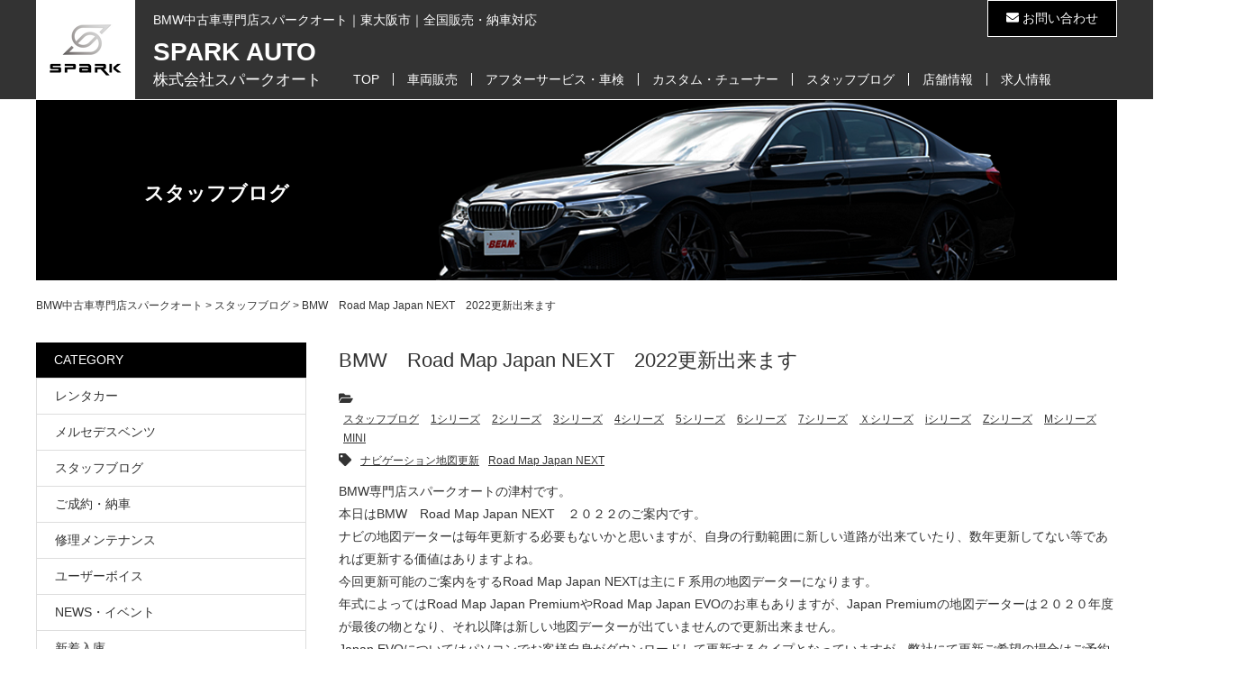

--- FILE ---
content_type: text/html; charset=UTF-8
request_url: https://www.spark-auto.com/76929
body_size: 21200
content:
<!doctype html>
<html lang="ja">
<head>
<meta charset="utf-8" />
<meta http-equiv="X-UA-Compatible" content="IE=edge">
<meta name="viewport" content="width=device-width,initial-scale=1,minimum-scale=1,maximum-scale=1">
<link type="text/css" rel="stylesheet" href="https://www.spark-auto.com/wp-content/themes/spark_auto/style.css?ver=1.0.0" media="all" />
<link href="https://use.fontawesome.com/releases/v5.0.6/css/all.css" rel="stylesheet">
<link rel="shortcut icon" href="https://www.spark-auto.com/wp-content/themes/spark_auto/images/spark-auto-logo_xxo.ico">
<link rel="alternate" hreflang="ja" href="https://www.spark-auto.com/76929">	
<!--[if lt IE 9]>
<script src="//html5shiv.googlecode.com/svn/trunk/html5.js"></script>
<![endif]-->
<!-- | ANALYSIS | -->
<script type="text/javascript">

  var _gaq = _gaq || [];
  _gaq.push(['_setAccount', 'UA-39894137-1']);
  _gaq.push(['_trackPageview']);

  (function() {
    var ga = document.createElement('script'); ga.type = 'text/javascript'; ga.async = true;
    ga.src = ('https:' == document.location.protocol ? 'https://ssl' : 'http://www') + '.google-analytics.com/ga.js';
    var s = document.getElementsByTagName('script')[0]; s.parentNode.insertBefore(ga, s);
  })();

</script>
<!-- /| ANALYSIS | -->	
<title>BMW Road Map Japan NEXT 2022更新出来ます - BMW中古車専門店スパークオート</title>
	<style>img:is([sizes="auto" i], [sizes^="auto," i]) { contain-intrinsic-size: 3000px 1500px }</style>
	
		<!-- All in One SEO 4.8.1 - aioseo.com -->
	<meta name="description" content="BMW専門店スパークオートの津村です。 本日はBMW Road Map Japan NEXT ２０２２のご案内" />
	<meta name="robots" content="max-image-preview:large" />
	<meta name="author" content="spark-auto"/>
	<link rel="canonical" href="https://www.spark-auto.com/76929" />
	<meta name="generator" content="All in One SEO (AIOSEO) 4.8.1" />
		<meta property="og:locale" content="ja_JP" />
		<meta property="og:site_name" content="BMW中古車専門店スパークオート - スパークオートは東大阪市のBMW中古車専門店です。" />
		<meta property="og:type" content="article" />
		<meta property="og:title" content="BMW Road Map Japan NEXT 2022更新出来ます - BMW中古車専門店スパークオート" />
		<meta property="og:description" content="BMW専門店スパークオートの津村です。 本日はBMW Road Map Japan NEXT ２０２２のご案内" />
		<meta property="og:url" content="https://www.spark-auto.com/76929" />
		<meta property="article:published_time" content="2022-01-14T10:29:24+00:00" />
		<meta property="article:modified_time" content="2022-01-14T10:29:24+00:00" />
		<meta name="twitter:card" content="summary" />
		<meta name="twitter:title" content="BMW Road Map Japan NEXT 2022更新出来ます - BMW中古車専門店スパークオート" />
		<meta name="twitter:description" content="BMW専門店スパークオートの津村です。 本日はBMW Road Map Japan NEXT ２０２２のご案内" />
		<script type="application/ld+json" class="aioseo-schema">
			{"@context":"https:\/\/schema.org","@graph":[{"@type":"BlogPosting","@id":"https:\/\/www.spark-auto.com\/76929#blogposting","name":"BMW Road Map Japan NEXT 2022\u66f4\u65b0\u51fa\u6765\u307e\u3059 - BMW\u4e2d\u53e4\u8eca\u5c02\u9580\u5e97\u30b9\u30d1\u30fc\u30af\u30aa\u30fc\u30c8","headline":"BMW\u3000Road Map Japan NEXT\u30002022\u66f4\u65b0\u51fa\u6765\u307e\u3059","author":{"@id":"https:\/\/www.spark-auto.com\/author\/spark#author"},"publisher":{"@id":"https:\/\/www.spark-auto.com\/#organization"},"image":{"@type":"ImageObject","url":"https:\/\/www.spark-auto.com\/wp-content\/uploads\/2022\/01\/DSC_0152.jpg","@id":"https:\/\/www.spark-auto.com\/76929\/#articleImage","width":4032,"height":3024},"datePublished":"2022-01-14T19:29:24+09:00","dateModified":"2022-01-14T19:29:24+09:00","inLanguage":"ja","mainEntityOfPage":{"@id":"https:\/\/www.spark-auto.com\/76929#webpage"},"isPartOf":{"@id":"https:\/\/www.spark-auto.com\/76929#webpage"},"articleSection":"\u30b9\u30bf\u30c3\u30d5\u30d6\u30ed\u30b0, 1\u30b7\u30ea\u30fc\u30ba, 2\u30b7\u30ea\u30fc\u30ba, 3\u30b7\u30ea\u30fc\u30ba, 4\u30b7\u30ea\u30fc\u30ba, 5\u30b7\u30ea\u30fc\u30ba, 6\u30b7\u30ea\u30fc\u30ba, 7\u30b7\u30ea\u30fc\u30ba, \uff38\u30b7\u30ea\u30fc\u30ba, i\u30b7\u30ea\u30fc\u30ba, Z\u30b7\u30ea\u30fc\u30ba, M\u30b7\u30ea\u30fc\u30ba, MINI, \u30ca\u30d3\u30b2\u30fc\u30b7\u30e7\u30f3\u5730\u56f3\u66f4\u65b0, Road Map Japan NEXT"},{"@type":"BreadcrumbList","@id":"https:\/\/www.spark-auto.com\/76929#breadcrumblist","itemListElement":[{"@type":"ListItem","@id":"https:\/\/www.spark-auto.com\/#listItem","position":1,"name":"\u5bb6"}]},{"@type":"Organization","@id":"https:\/\/www.spark-auto.com\/#organization","name":"BMW\u4e2d\u53e4\u8eca\u5c02\u9580\u5e97\u30b9\u30d1\u30fc\u30af\u30aa\u30fc\u30c8","description":"\u30b9\u30d1\u30fc\u30af\u30aa\u30fc\u30c8\u306f\u6771\u5927\u962a\u5e02\u306eBMW\u4e2d\u53e4\u8eca\u5c02\u9580\u5e97\u3067\u3059\u3002","url":"https:\/\/www.spark-auto.com\/","telephone":"+81667430011","logo":{"@type":"ImageObject","url":"https:\/\/www.spark-auto.com\/wp-content\/uploads\/2022\/06\/spark-auto-logo.png","@id":"https:\/\/www.spark-auto.com\/76929\/#organizationLogo","width":670,"height":670},"image":{"@id":"https:\/\/www.spark-auto.com\/76929\/#organizationLogo"}},{"@type":"Person","@id":"https:\/\/www.spark-auto.com\/author\/spark#author","url":"https:\/\/www.spark-auto.com\/author\/spark","name":"spark-auto","image":{"@type":"ImageObject","@id":"https:\/\/www.spark-auto.com\/76929#authorImage","url":"https:\/\/secure.gravatar.com\/avatar\/916739ba5d7f13c9105aca396c363a6f6fa413ddbbfaa574fc77ac288a1cf881?s=96&d=mm&r=g","width":96,"height":96,"caption":"spark-auto"}},{"@type":"WebPage","@id":"https:\/\/www.spark-auto.com\/76929#webpage","url":"https:\/\/www.spark-auto.com\/76929","name":"BMW Road Map Japan NEXT 2022\u66f4\u65b0\u51fa\u6765\u307e\u3059 - BMW\u4e2d\u53e4\u8eca\u5c02\u9580\u5e97\u30b9\u30d1\u30fc\u30af\u30aa\u30fc\u30c8","description":"BMW\u5c02\u9580\u5e97\u30b9\u30d1\u30fc\u30af\u30aa\u30fc\u30c8\u306e\u6d25\u6751\u3067\u3059\u3002 \u672c\u65e5\u306fBMW Road Map Japan NEXT \uff12\uff10\uff12\uff12\u306e\u3054\u6848\u5185","inLanguage":"ja","isPartOf":{"@id":"https:\/\/www.spark-auto.com\/#website"},"breadcrumb":{"@id":"https:\/\/www.spark-auto.com\/76929#breadcrumblist"},"author":{"@id":"https:\/\/www.spark-auto.com\/author\/spark#author"},"creator":{"@id":"https:\/\/www.spark-auto.com\/author\/spark#author"},"datePublished":"2022-01-14T19:29:24+09:00","dateModified":"2022-01-14T19:29:24+09:00"},{"@type":"WebSite","@id":"https:\/\/www.spark-auto.com\/#website","url":"https:\/\/www.spark-auto.com\/","name":"BMW\u4e2d\u53e4\u8eca\u5c02\u9580\u5e97\u30b9\u30d1\u30fc\u30af\u30aa\u30fc\u30c8","description":"\u30b9\u30d1\u30fc\u30af\u30aa\u30fc\u30c8\u306f\u6771\u5927\u962a\u5e02\u306eBMW\u4e2d\u53e4\u8eca\u5c02\u9580\u5e97\u3067\u3059\u3002","inLanguage":"ja","publisher":{"@id":"https:\/\/www.spark-auto.com\/#organization"}}]}
		</script>
		<!-- All in One SEO -->

<link rel='dns-prefetch' href='//static.addtoany.com' />
<link rel="alternate" type="application/rss+xml" title="BMW中古車専門店スパークオート &raquo; BMW　Road Map Japan NEXT　2022更新出来ます のコメントのフィード" href="https://www.spark-auto.com/76929/feed" />
		<!-- This site uses the Google Analytics by MonsterInsights plugin v9.4.0 - Using Analytics tracking - https://www.monsterinsights.com/ -->
		<!-- Note: MonsterInsights is not currently configured on this site. The site owner needs to authenticate with Google Analytics in the MonsterInsights settings panel. -->
					<!-- No tracking code set -->
				<!-- / Google Analytics by MonsterInsights -->
		<script type="text/javascript">
/* <![CDATA[ */
window._wpemojiSettings = {"baseUrl":"https:\/\/s.w.org\/images\/core\/emoji\/16.0.1\/72x72\/","ext":".png","svgUrl":"https:\/\/s.w.org\/images\/core\/emoji\/16.0.1\/svg\/","svgExt":".svg","source":{"concatemoji":"https:\/\/www.spark-auto.com\/wp-includes\/js\/wp-emoji-release.min.js?ver=6.8.3"}};
/*! This file is auto-generated */
!function(s,n){var o,i,e;function c(e){try{var t={supportTests:e,timestamp:(new Date).valueOf()};sessionStorage.setItem(o,JSON.stringify(t))}catch(e){}}function p(e,t,n){e.clearRect(0,0,e.canvas.width,e.canvas.height),e.fillText(t,0,0);var t=new Uint32Array(e.getImageData(0,0,e.canvas.width,e.canvas.height).data),a=(e.clearRect(0,0,e.canvas.width,e.canvas.height),e.fillText(n,0,0),new Uint32Array(e.getImageData(0,0,e.canvas.width,e.canvas.height).data));return t.every(function(e,t){return e===a[t]})}function u(e,t){e.clearRect(0,0,e.canvas.width,e.canvas.height),e.fillText(t,0,0);for(var n=e.getImageData(16,16,1,1),a=0;a<n.data.length;a++)if(0!==n.data[a])return!1;return!0}function f(e,t,n,a){switch(t){case"flag":return n(e,"\ud83c\udff3\ufe0f\u200d\u26a7\ufe0f","\ud83c\udff3\ufe0f\u200b\u26a7\ufe0f")?!1:!n(e,"\ud83c\udde8\ud83c\uddf6","\ud83c\udde8\u200b\ud83c\uddf6")&&!n(e,"\ud83c\udff4\udb40\udc67\udb40\udc62\udb40\udc65\udb40\udc6e\udb40\udc67\udb40\udc7f","\ud83c\udff4\u200b\udb40\udc67\u200b\udb40\udc62\u200b\udb40\udc65\u200b\udb40\udc6e\u200b\udb40\udc67\u200b\udb40\udc7f");case"emoji":return!a(e,"\ud83e\udedf")}return!1}function g(e,t,n,a){var r="undefined"!=typeof WorkerGlobalScope&&self instanceof WorkerGlobalScope?new OffscreenCanvas(300,150):s.createElement("canvas"),o=r.getContext("2d",{willReadFrequently:!0}),i=(o.textBaseline="top",o.font="600 32px Arial",{});return e.forEach(function(e){i[e]=t(o,e,n,a)}),i}function t(e){var t=s.createElement("script");t.src=e,t.defer=!0,s.head.appendChild(t)}"undefined"!=typeof Promise&&(o="wpEmojiSettingsSupports",i=["flag","emoji"],n.supports={everything:!0,everythingExceptFlag:!0},e=new Promise(function(e){s.addEventListener("DOMContentLoaded",e,{once:!0})}),new Promise(function(t){var n=function(){try{var e=JSON.parse(sessionStorage.getItem(o));if("object"==typeof e&&"number"==typeof e.timestamp&&(new Date).valueOf()<e.timestamp+604800&&"object"==typeof e.supportTests)return e.supportTests}catch(e){}return null}();if(!n){if("undefined"!=typeof Worker&&"undefined"!=typeof OffscreenCanvas&&"undefined"!=typeof URL&&URL.createObjectURL&&"undefined"!=typeof Blob)try{var e="postMessage("+g.toString()+"("+[JSON.stringify(i),f.toString(),p.toString(),u.toString()].join(",")+"));",a=new Blob([e],{type:"text/javascript"}),r=new Worker(URL.createObjectURL(a),{name:"wpTestEmojiSupports"});return void(r.onmessage=function(e){c(n=e.data),r.terminate(),t(n)})}catch(e){}c(n=g(i,f,p,u))}t(n)}).then(function(e){for(var t in e)n.supports[t]=e[t],n.supports.everything=n.supports.everything&&n.supports[t],"flag"!==t&&(n.supports.everythingExceptFlag=n.supports.everythingExceptFlag&&n.supports[t]);n.supports.everythingExceptFlag=n.supports.everythingExceptFlag&&!n.supports.flag,n.DOMReady=!1,n.readyCallback=function(){n.DOMReady=!0}}).then(function(){return e}).then(function(){var e;n.supports.everything||(n.readyCallback(),(e=n.source||{}).concatemoji?t(e.concatemoji):e.wpemoji&&e.twemoji&&(t(e.twemoji),t(e.wpemoji)))}))}((window,document),window._wpemojiSettings);
/* ]]> */
</script>
<style id='wp-emoji-styles-inline-css' type='text/css'>

	img.wp-smiley, img.emoji {
		display: inline !important;
		border: none !important;
		box-shadow: none !important;
		height: 1em !important;
		width: 1em !important;
		margin: 0 0.07em !important;
		vertical-align: -0.1em !important;
		background: none !important;
		padding: 0 !important;
	}
</style>
<link rel='stylesheet' id='wp-block-library-css' href='https://www.spark-auto.com/wp-includes/css/dist/block-library/style.min.css?ver=6.8.3' type='text/css' media='all' />
<style id='classic-theme-styles-inline-css' type='text/css'>
/*! This file is auto-generated */
.wp-block-button__link{color:#fff;background-color:#32373c;border-radius:9999px;box-shadow:none;text-decoration:none;padding:calc(.667em + 2px) calc(1.333em + 2px);font-size:1.125em}.wp-block-file__button{background:#32373c;color:#fff;text-decoration:none}
</style>
<style id='global-styles-inline-css' type='text/css'>
:root{--wp--preset--aspect-ratio--square: 1;--wp--preset--aspect-ratio--4-3: 4/3;--wp--preset--aspect-ratio--3-4: 3/4;--wp--preset--aspect-ratio--3-2: 3/2;--wp--preset--aspect-ratio--2-3: 2/3;--wp--preset--aspect-ratio--16-9: 16/9;--wp--preset--aspect-ratio--9-16: 9/16;--wp--preset--color--black: #000000;--wp--preset--color--cyan-bluish-gray: #abb8c3;--wp--preset--color--white: #ffffff;--wp--preset--color--pale-pink: #f78da7;--wp--preset--color--vivid-red: #cf2e2e;--wp--preset--color--luminous-vivid-orange: #ff6900;--wp--preset--color--luminous-vivid-amber: #fcb900;--wp--preset--color--light-green-cyan: #7bdcb5;--wp--preset--color--vivid-green-cyan: #00d084;--wp--preset--color--pale-cyan-blue: #8ed1fc;--wp--preset--color--vivid-cyan-blue: #0693e3;--wp--preset--color--vivid-purple: #9b51e0;--wp--preset--gradient--vivid-cyan-blue-to-vivid-purple: linear-gradient(135deg,rgba(6,147,227,1) 0%,rgb(155,81,224) 100%);--wp--preset--gradient--light-green-cyan-to-vivid-green-cyan: linear-gradient(135deg,rgb(122,220,180) 0%,rgb(0,208,130) 100%);--wp--preset--gradient--luminous-vivid-amber-to-luminous-vivid-orange: linear-gradient(135deg,rgba(252,185,0,1) 0%,rgba(255,105,0,1) 100%);--wp--preset--gradient--luminous-vivid-orange-to-vivid-red: linear-gradient(135deg,rgba(255,105,0,1) 0%,rgb(207,46,46) 100%);--wp--preset--gradient--very-light-gray-to-cyan-bluish-gray: linear-gradient(135deg,rgb(238,238,238) 0%,rgb(169,184,195) 100%);--wp--preset--gradient--cool-to-warm-spectrum: linear-gradient(135deg,rgb(74,234,220) 0%,rgb(151,120,209) 20%,rgb(207,42,186) 40%,rgb(238,44,130) 60%,rgb(251,105,98) 80%,rgb(254,248,76) 100%);--wp--preset--gradient--blush-light-purple: linear-gradient(135deg,rgb(255,206,236) 0%,rgb(152,150,240) 100%);--wp--preset--gradient--blush-bordeaux: linear-gradient(135deg,rgb(254,205,165) 0%,rgb(254,45,45) 50%,rgb(107,0,62) 100%);--wp--preset--gradient--luminous-dusk: linear-gradient(135deg,rgb(255,203,112) 0%,rgb(199,81,192) 50%,rgb(65,88,208) 100%);--wp--preset--gradient--pale-ocean: linear-gradient(135deg,rgb(255,245,203) 0%,rgb(182,227,212) 50%,rgb(51,167,181) 100%);--wp--preset--gradient--electric-grass: linear-gradient(135deg,rgb(202,248,128) 0%,rgb(113,206,126) 100%);--wp--preset--gradient--midnight: linear-gradient(135deg,rgb(2,3,129) 0%,rgb(40,116,252) 100%);--wp--preset--font-size--small: 13px;--wp--preset--font-size--medium: 20px;--wp--preset--font-size--large: 36px;--wp--preset--font-size--x-large: 42px;--wp--preset--spacing--20: 0.44rem;--wp--preset--spacing--30: 0.67rem;--wp--preset--spacing--40: 1rem;--wp--preset--spacing--50: 1.5rem;--wp--preset--spacing--60: 2.25rem;--wp--preset--spacing--70: 3.38rem;--wp--preset--spacing--80: 5.06rem;--wp--preset--shadow--natural: 6px 6px 9px rgba(0, 0, 0, 0.2);--wp--preset--shadow--deep: 12px 12px 50px rgba(0, 0, 0, 0.4);--wp--preset--shadow--sharp: 6px 6px 0px rgba(0, 0, 0, 0.2);--wp--preset--shadow--outlined: 6px 6px 0px -3px rgba(255, 255, 255, 1), 6px 6px rgba(0, 0, 0, 1);--wp--preset--shadow--crisp: 6px 6px 0px rgba(0, 0, 0, 1);}:where(.is-layout-flex){gap: 0.5em;}:where(.is-layout-grid){gap: 0.5em;}body .is-layout-flex{display: flex;}.is-layout-flex{flex-wrap: wrap;align-items: center;}.is-layout-flex > :is(*, div){margin: 0;}body .is-layout-grid{display: grid;}.is-layout-grid > :is(*, div){margin: 0;}:where(.wp-block-columns.is-layout-flex){gap: 2em;}:where(.wp-block-columns.is-layout-grid){gap: 2em;}:where(.wp-block-post-template.is-layout-flex){gap: 1.25em;}:where(.wp-block-post-template.is-layout-grid){gap: 1.25em;}.has-black-color{color: var(--wp--preset--color--black) !important;}.has-cyan-bluish-gray-color{color: var(--wp--preset--color--cyan-bluish-gray) !important;}.has-white-color{color: var(--wp--preset--color--white) !important;}.has-pale-pink-color{color: var(--wp--preset--color--pale-pink) !important;}.has-vivid-red-color{color: var(--wp--preset--color--vivid-red) !important;}.has-luminous-vivid-orange-color{color: var(--wp--preset--color--luminous-vivid-orange) !important;}.has-luminous-vivid-amber-color{color: var(--wp--preset--color--luminous-vivid-amber) !important;}.has-light-green-cyan-color{color: var(--wp--preset--color--light-green-cyan) !important;}.has-vivid-green-cyan-color{color: var(--wp--preset--color--vivid-green-cyan) !important;}.has-pale-cyan-blue-color{color: var(--wp--preset--color--pale-cyan-blue) !important;}.has-vivid-cyan-blue-color{color: var(--wp--preset--color--vivid-cyan-blue) !important;}.has-vivid-purple-color{color: var(--wp--preset--color--vivid-purple) !important;}.has-black-background-color{background-color: var(--wp--preset--color--black) !important;}.has-cyan-bluish-gray-background-color{background-color: var(--wp--preset--color--cyan-bluish-gray) !important;}.has-white-background-color{background-color: var(--wp--preset--color--white) !important;}.has-pale-pink-background-color{background-color: var(--wp--preset--color--pale-pink) !important;}.has-vivid-red-background-color{background-color: var(--wp--preset--color--vivid-red) !important;}.has-luminous-vivid-orange-background-color{background-color: var(--wp--preset--color--luminous-vivid-orange) !important;}.has-luminous-vivid-amber-background-color{background-color: var(--wp--preset--color--luminous-vivid-amber) !important;}.has-light-green-cyan-background-color{background-color: var(--wp--preset--color--light-green-cyan) !important;}.has-vivid-green-cyan-background-color{background-color: var(--wp--preset--color--vivid-green-cyan) !important;}.has-pale-cyan-blue-background-color{background-color: var(--wp--preset--color--pale-cyan-blue) !important;}.has-vivid-cyan-blue-background-color{background-color: var(--wp--preset--color--vivid-cyan-blue) !important;}.has-vivid-purple-background-color{background-color: var(--wp--preset--color--vivid-purple) !important;}.has-black-border-color{border-color: var(--wp--preset--color--black) !important;}.has-cyan-bluish-gray-border-color{border-color: var(--wp--preset--color--cyan-bluish-gray) !important;}.has-white-border-color{border-color: var(--wp--preset--color--white) !important;}.has-pale-pink-border-color{border-color: var(--wp--preset--color--pale-pink) !important;}.has-vivid-red-border-color{border-color: var(--wp--preset--color--vivid-red) !important;}.has-luminous-vivid-orange-border-color{border-color: var(--wp--preset--color--luminous-vivid-orange) !important;}.has-luminous-vivid-amber-border-color{border-color: var(--wp--preset--color--luminous-vivid-amber) !important;}.has-light-green-cyan-border-color{border-color: var(--wp--preset--color--light-green-cyan) !important;}.has-vivid-green-cyan-border-color{border-color: var(--wp--preset--color--vivid-green-cyan) !important;}.has-pale-cyan-blue-border-color{border-color: var(--wp--preset--color--pale-cyan-blue) !important;}.has-vivid-cyan-blue-border-color{border-color: var(--wp--preset--color--vivid-cyan-blue) !important;}.has-vivid-purple-border-color{border-color: var(--wp--preset--color--vivid-purple) !important;}.has-vivid-cyan-blue-to-vivid-purple-gradient-background{background: var(--wp--preset--gradient--vivid-cyan-blue-to-vivid-purple) !important;}.has-light-green-cyan-to-vivid-green-cyan-gradient-background{background: var(--wp--preset--gradient--light-green-cyan-to-vivid-green-cyan) !important;}.has-luminous-vivid-amber-to-luminous-vivid-orange-gradient-background{background: var(--wp--preset--gradient--luminous-vivid-amber-to-luminous-vivid-orange) !important;}.has-luminous-vivid-orange-to-vivid-red-gradient-background{background: var(--wp--preset--gradient--luminous-vivid-orange-to-vivid-red) !important;}.has-very-light-gray-to-cyan-bluish-gray-gradient-background{background: var(--wp--preset--gradient--very-light-gray-to-cyan-bluish-gray) !important;}.has-cool-to-warm-spectrum-gradient-background{background: var(--wp--preset--gradient--cool-to-warm-spectrum) !important;}.has-blush-light-purple-gradient-background{background: var(--wp--preset--gradient--blush-light-purple) !important;}.has-blush-bordeaux-gradient-background{background: var(--wp--preset--gradient--blush-bordeaux) !important;}.has-luminous-dusk-gradient-background{background: var(--wp--preset--gradient--luminous-dusk) !important;}.has-pale-ocean-gradient-background{background: var(--wp--preset--gradient--pale-ocean) !important;}.has-electric-grass-gradient-background{background: var(--wp--preset--gradient--electric-grass) !important;}.has-midnight-gradient-background{background: var(--wp--preset--gradient--midnight) !important;}.has-small-font-size{font-size: var(--wp--preset--font-size--small) !important;}.has-medium-font-size{font-size: var(--wp--preset--font-size--medium) !important;}.has-large-font-size{font-size: var(--wp--preset--font-size--large) !important;}.has-x-large-font-size{font-size: var(--wp--preset--font-size--x-large) !important;}
:where(.wp-block-post-template.is-layout-flex){gap: 1.25em;}:where(.wp-block-post-template.is-layout-grid){gap: 1.25em;}
:where(.wp-block-columns.is-layout-flex){gap: 2em;}:where(.wp-block-columns.is-layout-grid){gap: 2em;}
:root :where(.wp-block-pullquote){font-size: 1.5em;line-height: 1.6;}
</style>
<link rel='stylesheet' id='contact-form-7-css' href='https://www.spark-auto.com/wp-content/plugins/contact-form-7/includes/css/styles.css?ver=6.0.5' type='text/css' media='all' />
<style id='responsive-menu-inline-css' type='text/css'>
/** This file is major component of this plugin so please don't try to edit here. */
#rmp_menu_trigger-78607 {
  width: 40px;
  height: 40px;
  position: fixed;
  top: 10px;
  border-radius: 5px;
  display: none;
  text-decoration: none;
  right: 2%;
  background: #000000;
  transition: transform 0.5s, background-color 0.5s;
}
#rmp_menu_trigger-78607:hover, #rmp_menu_trigger-78607:focus {
  background: #000000;
  text-decoration: unset;
}
#rmp_menu_trigger-78607.is-active {
  background: #000000;
}
#rmp_menu_trigger-78607 .rmp-trigger-box {
  width: 25px;
  color: #ffffff;
}
#rmp_menu_trigger-78607 .rmp-trigger-icon-active, #rmp_menu_trigger-78607 .rmp-trigger-text-open {
  display: none;
}
#rmp_menu_trigger-78607.is-active .rmp-trigger-icon-active, #rmp_menu_trigger-78607.is-active .rmp-trigger-text-open {
  display: inline;
}
#rmp_menu_trigger-78607.is-active .rmp-trigger-icon-inactive, #rmp_menu_trigger-78607.is-active .rmp-trigger-text {
  display: none;
}
#rmp_menu_trigger-78607 .rmp-trigger-label {
  color: #ffffff;
  pointer-events: none;
  line-height: 13px;
  font-family: inherit;
  font-size: 14px;
  display: inline;
  text-transform: inherit;
}
#rmp_menu_trigger-78607 .rmp-trigger-label.rmp-trigger-label-top {
  display: block;
  margin-bottom: 12px;
}
#rmp_menu_trigger-78607 .rmp-trigger-label.rmp-trigger-label-bottom {
  display: block;
  margin-top: 12px;
}
#rmp_menu_trigger-78607 .responsive-menu-pro-inner {
  display: block;
}
#rmp_menu_trigger-78607 .rmp-trigger-icon-inactive .rmp-font-icon {
  color: #ffffff;
}
#rmp_menu_trigger-78607 .responsive-menu-pro-inner, #rmp_menu_trigger-78607 .responsive-menu-pro-inner::before, #rmp_menu_trigger-78607 .responsive-menu-pro-inner::after {
  width: 25px;
  height: 3px;
  background-color: #ffffff;
  border-radius: 4px;
  position: absolute;
}
#rmp_menu_trigger-78607 .rmp-trigger-icon-active .rmp-font-icon {
  color: #ffffff;
}
#rmp_menu_trigger-78607.is-active .responsive-menu-pro-inner, #rmp_menu_trigger-78607.is-active .responsive-menu-pro-inner::before, #rmp_menu_trigger-78607.is-active .responsive-menu-pro-inner::after {
  background-color: #ffffff;
}
#rmp_menu_trigger-78607:hover .rmp-trigger-icon-inactive .rmp-font-icon {
  color: #ffffff;
}
#rmp_menu_trigger-78607:not(.is-active):hover .responsive-menu-pro-inner, #rmp_menu_trigger-78607:not(.is-active):hover .responsive-menu-pro-inner::before, #rmp_menu_trigger-78607:not(.is-active):hover .responsive-menu-pro-inner::after {
  background-color: #ffffff;
}
#rmp_menu_trigger-78607 .responsive-menu-pro-inner::before {
  top: 10px;
}
#rmp_menu_trigger-78607 .responsive-menu-pro-inner::after {
  bottom: 10px;
}
#rmp_menu_trigger-78607.is-active .responsive-menu-pro-inner::after {
  bottom: 0;
}
/* Hamburger menu styling */
@media screen and (max-width: 800px) {
  /** Menu Title Style */
  /** Menu Additional Content Style */
  #rmp_menu_trigger-78607 {
    display: block;
  }
  #rmp-container-78607 {
    position: fixed;
    top: 0;
    margin: 0;
    transition: transform 0.5s;
    overflow: auto;
    display: block;
    width: 75%;
    background-color: #212121;
    background-image: url("");
    height: 100%;
    left: 0;
    padding-top: 0px;
    padding-left: 0px;
    padding-bottom: 0px;
    padding-right: 0px;
  }
  #rmp-menu-wrap-78607 {
    padding-top: 0px;
    padding-left: 0px;
    padding-bottom: 0px;
    padding-right: 0px;
    background-color: #212121;
  }
  #rmp-menu-wrap-78607 .rmp-menu, #rmp-menu-wrap-78607 .rmp-submenu {
    width: 100%;
    box-sizing: border-box;
    margin: 0;
    padding: 0;
  }
  #rmp-menu-wrap-78607 .rmp-submenu-depth-1 .rmp-menu-item-link {
    padding-left: 10%;
  }
  #rmp-menu-wrap-78607 .rmp-submenu-depth-2 .rmp-menu-item-link {
    padding-left: 15%;
  }
  #rmp-menu-wrap-78607 .rmp-submenu-depth-3 .rmp-menu-item-link {
    padding-left: 20%;
  }
  #rmp-menu-wrap-78607 .rmp-submenu-depth-4 .rmp-menu-item-link {
    padding-left: 25%;
  }
  #rmp-menu-wrap-78607 .rmp-submenu.rmp-submenu-open {
    display: block;
  }
  #rmp-menu-wrap-78607 .rmp-menu-item {
    width: 100%;
    list-style: none;
    margin: 0;
  }
  #rmp-menu-wrap-78607 .rmp-menu-item-link {
    height: 40px;
    line-height: 40px;
    font-size: 13px;
    border-bottom: 1px solid #212121;
    font-family: inherit;
    color: #ffffff;
    text-align: left;
    background-color: #212121;
    font-weight: normal;
    letter-spacing: 0px;
    display: block;
    box-sizing: border-box;
    width: 100%;
    text-decoration: none;
    position: relative;
    overflow: hidden;
    transition: background-color 0.5s, border-color 0.5s, 0.5s;
    padding: 0 5%;
    padding-right: 50px;
  }
  #rmp-menu-wrap-78607 .rmp-menu-item-link:after, #rmp-menu-wrap-78607 .rmp-menu-item-link:before {
    display: none;
  }
  #rmp-menu-wrap-78607 .rmp-menu-item-link:hover, #rmp-menu-wrap-78607 .rmp-menu-item-link:focus {
    color: #ffffff;
    border-color: #212121;
    background-color: #3f3f3f;
  }
  #rmp-menu-wrap-78607 .rmp-menu-item-link:focus {
    outline: none;
    border-color: unset;
    box-shadow: unset;
  }
  #rmp-menu-wrap-78607 .rmp-menu-item-link .rmp-font-icon {
    height: 40px;
    line-height: 40px;
    margin-right: 10px;
    font-size: 13px;
  }
  #rmp-menu-wrap-78607 .rmp-menu-current-item .rmp-menu-item-link {
    color: #ffffff;
    border-color: #212121;
    background-color: #212121;
  }
  #rmp-menu-wrap-78607 .rmp-menu-current-item .rmp-menu-item-link:hover, #rmp-menu-wrap-78607 .rmp-menu-current-item .rmp-menu-item-link:focus {
    color: #ffffff;
    border-color: #3f3f3f;
    background-color: #3f3f3f;
  }
  #rmp-menu-wrap-78607 .rmp-menu-subarrow {
    position: absolute;
    top: 0;
    bottom: 0;
    text-align: center;
    overflow: hidden;
    background-size: cover;
    overflow: hidden;
    right: 0;
    border-left-style: solid;
    border-left-color: #212121;
    border-left-width: 1px;
    height: 39px;
    width: 40px;
    color: #ffffff;
    background-color: #212121;
  }
  #rmp-menu-wrap-78607 .rmp-menu-subarrow svg {
    fill: #ffffff;
  }
  #rmp-menu-wrap-78607 .rmp-menu-subarrow:hover {
    color: #ffffff;
    border-color: #3f3f3f;
    background-color: #3f3f3f;
  }
  #rmp-menu-wrap-78607 .rmp-menu-subarrow:hover svg {
    fill: #ffffff;
  }
  #rmp-menu-wrap-78607 .rmp-menu-subarrow .rmp-font-icon {
    margin-right: unset;
  }
  #rmp-menu-wrap-78607 .rmp-menu-subarrow * {
    vertical-align: middle;
    line-height: 39px;
  }
  #rmp-menu-wrap-78607 .rmp-menu-subarrow-active {
    display: block;
    background-size: cover;
    color: #ffffff;
    border-color: #212121;
    background-color: #212121;
  }
  #rmp-menu-wrap-78607 .rmp-menu-subarrow-active svg {
    fill: #ffffff;
  }
  #rmp-menu-wrap-78607 .rmp-menu-subarrow-active:hover {
    color: #ffffff;
    border-color: #3f3f3f;
    background-color: #3f3f3f;
  }
  #rmp-menu-wrap-78607 .rmp-menu-subarrow-active:hover svg {
    fill: #ffffff;
  }
  #rmp-menu-wrap-78607 .rmp-submenu {
    display: none;
  }
  #rmp-menu-wrap-78607 .rmp-submenu .rmp-menu-item-link {
    height: 40px;
    line-height: 40px;
    letter-spacing: 0px;
    font-size: 13px;
    border-bottom: 1px solid #212121;
    font-family: inherit;
    font-weight: normal;
    color: #ffffff;
    text-align: left;
    background-color: #212121;
  }
  #rmp-menu-wrap-78607 .rmp-submenu .rmp-menu-item-link:hover, #rmp-menu-wrap-78607 .rmp-submenu .rmp-menu-item-link:focus {
    color: #ffffff;
    border-color: #212121;
    background-color: #3f3f3f;
  }
  #rmp-menu-wrap-78607 .rmp-submenu .rmp-menu-current-item .rmp-menu-item-link {
    color: #ffffff;
    border-color: #212121;
    background-color: #212121;
  }
  #rmp-menu-wrap-78607 .rmp-submenu .rmp-menu-current-item .rmp-menu-item-link:hover, #rmp-menu-wrap-78607 .rmp-submenu .rmp-menu-current-item .rmp-menu-item-link:focus {
    color: #ffffff;
    border-color: #3f3f3f;
    background-color: #3f3f3f;
  }
  #rmp-menu-wrap-78607 .rmp-submenu .rmp-menu-subarrow {
    right: 0;
    border-right: unset;
    border-left-style: solid;
    border-left-color: #212121;
    border-left-width: 1px;
    height: 39px;
    line-height: 39px;
    width: 40px;
    color: #ffffff;
    background-color: #212121;
  }
  #rmp-menu-wrap-78607 .rmp-submenu .rmp-menu-subarrow:hover {
    color: #ffffff;
    border-color: #3f3f3f;
    background-color: #3f3f3f;
  }
  #rmp-menu-wrap-78607 .rmp-submenu .rmp-menu-subarrow-active {
    color: #ffffff;
    border-color: #212121;
    background-color: #212121;
  }
  #rmp-menu-wrap-78607 .rmp-submenu .rmp-menu-subarrow-active:hover {
    color: #ffffff;
    border-color: #3f3f3f;
    background-color: #3f3f3f;
  }
  #rmp-menu-wrap-78607 .rmp-menu-item-description {
    margin: 0;
    padding: 5px 5%;
    opacity: 0.8;
    color: #ffffff;
  }
  #rmp-search-box-78607 {
    display: block;
    padding-top: 0px;
    padding-left: 5%;
    padding-bottom: 0px;
    padding-right: 5%;
  }
  #rmp-search-box-78607 .rmp-search-form {
    margin: 0;
  }
  #rmp-search-box-78607 .rmp-search-box {
    background: #ffffff;
    border: 1px solid #dadada;
    color: #333333;
    width: 100%;
    padding: 0 5%;
    border-radius: 30px;
    height: 45px;
    -webkit-appearance: none;
  }
  #rmp-search-box-78607 .rmp-search-box::placeholder {
    color: #c7c7cd;
  }
  #rmp-search-box-78607 .rmp-search-box:focus {
    background-color: #ffffff;
    outline: 2px solid #dadada;
    color: #333333;
  }
  #rmp-menu-title-78607 {
    background-color: #212121;
    color: #ffffff;
    text-align: left;
    font-size: 13px;
    padding-top: 10%;
    padding-left: 5%;
    padding-bottom: 0%;
    padding-right: 5%;
    font-weight: 400;
    transition: background-color 0.5s, border-color 0.5s, color 0.5s;
  }
  #rmp-menu-title-78607:hover {
    background-color: #212121;
    color: #ffffff;
  }
  #rmp-menu-title-78607 > .rmp-menu-title-link {
    color: #ffffff;
    width: 100%;
    background-color: unset;
    text-decoration: none;
  }
  #rmp-menu-title-78607 > .rmp-menu-title-link:hover {
    color: #ffffff;
  }
  #rmp-menu-title-78607 .rmp-font-icon {
    font-size: 13px;
  }
  #rmp-menu-additional-content-78607 {
    padding-top: 0px;
    padding-left: 5%;
    padding-bottom: 0px;
    padding-right: 5%;
    color: #ffffff;
    text-align: center;
    font-size: 16px;
  }
}
/**
This file contents common styling of menus.
*/
.rmp-container {
  display: none;
  visibility: visible;
  padding: 0px 0px 0px 0px;
  z-index: 99998;
  transition: all 0.3s;
  /** Scrolling bar in menu setting box **/
}
.rmp-container.rmp-fade-top, .rmp-container.rmp-fade-left, .rmp-container.rmp-fade-right, .rmp-container.rmp-fade-bottom {
  display: none;
}
.rmp-container.rmp-slide-left, .rmp-container.rmp-push-left {
  transform: translateX(-100%);
  -ms-transform: translateX(-100%);
  -webkit-transform: translateX(-100%);
  -moz-transform: translateX(-100%);
}
.rmp-container.rmp-slide-left.rmp-menu-open, .rmp-container.rmp-push-left.rmp-menu-open {
  transform: translateX(0);
  -ms-transform: translateX(0);
  -webkit-transform: translateX(0);
  -moz-transform: translateX(0);
}
.rmp-container.rmp-slide-right, .rmp-container.rmp-push-right {
  transform: translateX(100%);
  -ms-transform: translateX(100%);
  -webkit-transform: translateX(100%);
  -moz-transform: translateX(100%);
}
.rmp-container.rmp-slide-right.rmp-menu-open, .rmp-container.rmp-push-right.rmp-menu-open {
  transform: translateX(0);
  -ms-transform: translateX(0);
  -webkit-transform: translateX(0);
  -moz-transform: translateX(0);
}
.rmp-container.rmp-slide-top, .rmp-container.rmp-push-top {
  transform: translateY(-100%);
  -ms-transform: translateY(-100%);
  -webkit-transform: translateY(-100%);
  -moz-transform: translateY(-100%);
}
.rmp-container.rmp-slide-top.rmp-menu-open, .rmp-container.rmp-push-top.rmp-menu-open {
  transform: translateY(0);
  -ms-transform: translateY(0);
  -webkit-transform: translateY(0);
  -moz-transform: translateY(0);
}
.rmp-container.rmp-slide-bottom, .rmp-container.rmp-push-bottom {
  transform: translateY(100%);
  -ms-transform: translateY(100%);
  -webkit-transform: translateY(100%);
  -moz-transform: translateY(100%);
}
.rmp-container.rmp-slide-bottom.rmp-menu-open, .rmp-container.rmp-push-bottom.rmp-menu-open {
  transform: translateX(0);
  -ms-transform: translateX(0);
  -webkit-transform: translateX(0);
  -moz-transform: translateX(0);
}
.rmp-container::-webkit-scrollbar {
  width: 0px;
}
.rmp-container ::-webkit-scrollbar-track {
  box-shadow: inset 0 0 5px transparent;
}
.rmp-container ::-webkit-scrollbar-thumb {
  background: transparent;
}
.rmp-container ::-webkit-scrollbar-thumb:hover {
  background: transparent;
}
.rmp-container .rmp-menu-wrap .rmp-menu {
  transition: none;
  border-radius: 0;
  box-shadow: none;
  background: none;
  border: 0;
  bottom: auto;
  box-sizing: border-box;
  clip: auto;
  color: #666;
  display: block;
  float: none;
  font-family: inherit;
  font-size: 14px;
  height: auto;
  left: auto;
  line-height: 1.7;
  list-style-type: none;
  margin: 0;
  min-height: auto;
  max-height: none;
  opacity: 1;
  outline: none;
  overflow: visible;
  padding: 0;
  position: relative;
  pointer-events: auto;
  right: auto;
  text-align: left;
  text-decoration: none;
  text-indent: 0;
  text-transform: none;
  transform: none;
  top: auto;
  visibility: inherit;
  width: auto;
  word-wrap: break-word;
  white-space: normal;
}
.rmp-container .rmp-menu-additional-content {
  display: block;
  word-break: break-word;
}
.rmp-container .rmp-menu-title {
  display: flex;
  flex-direction: column;
}
.rmp-container .rmp-menu-title .rmp-menu-title-image {
  max-width: 100%;
  margin-bottom: 15px;
  display: block;
  margin: auto;
  margin-bottom: 15px;
}
button.rmp_menu_trigger {
  z-index: 999999;
  overflow: hidden;
  outline: none;
  border: 0;
  display: none;
  margin: 0;
  transition: transform 0.5s, background-color 0.5s;
  padding: 0;
}
button.rmp_menu_trigger .responsive-menu-pro-inner::before, button.rmp_menu_trigger .responsive-menu-pro-inner::after {
  content: "";
  display: block;
}
button.rmp_menu_trigger .responsive-menu-pro-inner::before {
  top: 10px;
}
button.rmp_menu_trigger .responsive-menu-pro-inner::after {
  bottom: 10px;
}
button.rmp_menu_trigger .rmp-trigger-box {
  width: 40px;
  display: inline-block;
  position: relative;
  pointer-events: none;
  vertical-align: super;
}
.admin-bar .rmp-container, .admin-bar .rmp_menu_trigger {
  margin-top: 32px !important;
}
@media screen and (max-width: 782px) {
  .admin-bar .rmp-container, .admin-bar .rmp_menu_trigger {
    margin-top: 46px !important;
  }
}
/*  Menu Trigger Boring Animation */
.rmp-menu-trigger-boring .responsive-menu-pro-inner {
  transition-property: none;
}
.rmp-menu-trigger-boring .responsive-menu-pro-inner::after, .rmp-menu-trigger-boring .responsive-menu-pro-inner::before {
  transition-property: none;
}
.rmp-menu-trigger-boring.is-active .responsive-menu-pro-inner {
  transform: rotate(45deg);
}
.rmp-menu-trigger-boring.is-active .responsive-menu-pro-inner:before {
  top: 0;
  opacity: 0;
}
.rmp-menu-trigger-boring.is-active .responsive-menu-pro-inner:after {
  bottom: 0;
  transform: rotate(-90deg);
}

</style>
<link rel='stylesheet' id='dashicons-css' href='https://www.spark-auto.com/wp-includes/css/dashicons.min.css?ver=6.8.3' type='text/css' media='all' />
<style id='akismet-widget-style-inline-css' type='text/css'>

			.a-stats {
				--akismet-color-mid-green: #357b49;
				--akismet-color-white: #fff;
				--akismet-color-light-grey: #f6f7f7;

				max-width: 350px;
				width: auto;
			}

			.a-stats * {
				all: unset;
				box-sizing: border-box;
			}

			.a-stats strong {
				font-weight: 600;
			}

			.a-stats a.a-stats__link,
			.a-stats a.a-stats__link:visited,
			.a-stats a.a-stats__link:active {
				background: var(--akismet-color-mid-green);
				border: none;
				box-shadow: none;
				border-radius: 8px;
				color: var(--akismet-color-white);
				cursor: pointer;
				display: block;
				font-family: -apple-system, BlinkMacSystemFont, 'Segoe UI', 'Roboto', 'Oxygen-Sans', 'Ubuntu', 'Cantarell', 'Helvetica Neue', sans-serif;
				font-weight: 500;
				padding: 12px;
				text-align: center;
				text-decoration: none;
				transition: all 0.2s ease;
			}

			/* Extra specificity to deal with TwentyTwentyOne focus style */
			.widget .a-stats a.a-stats__link:focus {
				background: var(--akismet-color-mid-green);
				color: var(--akismet-color-white);
				text-decoration: none;
			}

			.a-stats a.a-stats__link:hover {
				filter: brightness(110%);
				box-shadow: 0 4px 12px rgba(0, 0, 0, 0.06), 0 0 2px rgba(0, 0, 0, 0.16);
			}

			.a-stats .count {
				color: var(--akismet-color-white);
				display: block;
				font-size: 1.5em;
				line-height: 1.4;
				padding: 0 13px;
				white-space: nowrap;
			}
		
</style>
<link rel='stylesheet' id='wp-pagenavi-css' href='https://www.spark-auto.com/wp-content/plugins/wp-pagenavi/pagenavi-css.css?ver=2.70' type='text/css' media='all' />
<link rel='stylesheet' id='addtoany-css' href='https://www.spark-auto.com/wp-content/plugins/add-to-any/addtoany.min.css?ver=1.16' type='text/css' media='all' />
<style id='addtoany-inline-css' type='text/css'>
@media screen and (max-width:980px){
.a2a_floating_style.a2a_vertical_style{display:none;}
}
@media screen and (min-width:981px){
.a2a_floating_style.a2a_default_style{display:none;}
}
</style>
            <style type="text/css">
                .scrollup-button {
                    display: none;
                    position: fixed;
                    z-index: 1000;
                    padding: 8px;
                    cursor: pointer;
                    bottom: 50px;
                    right: 5px;
                    background-color: #494949;
                    border-radius: 0;
                    -webkit-animation: display 0.5s;
                    animation: display 0.5s;
                }

                .scrollup-button .scrollup-svg-icon {
                    display: block;
                    overflow: hidden;
                    fill: #ffffff;
                }

                .scrollup-button:hover {
                    background-color: #494949;
                }

                .scrollup-button:hover .scrollup-svg-icon {
                    fill: #ffffff;
                }
            </style>
			<script type="text/javascript" id="addtoany-core-js-before">
/* <![CDATA[ */
window.a2a_config=window.a2a_config||{};a2a_config.callbacks=[];a2a_config.overlays=[];a2a_config.templates={};a2a_localize = {
	Share: "共有",
	Save: "ブックマーク",
	Subscribe: "購読",
	Email: "メール",
	Bookmark: "ブックマーク",
	ShowAll: "すべて表示する",
	ShowLess: "小さく表示する",
	FindServices: "サービスを探す",
	FindAnyServiceToAddTo: "追加するサービスを今すぐ探す",
	PoweredBy: "Powered by",
	ShareViaEmail: "メールでシェアする",
	SubscribeViaEmail: "メールで購読する",
	BookmarkInYourBrowser: "ブラウザにブックマーク",
	BookmarkInstructions: "このページをブックマークするには、 Ctrl+D または \u2318+D を押下。",
	AddToYourFavorites: "お気に入りに追加",
	SendFromWebOrProgram: "任意のメールアドレスまたはメールプログラムから送信",
	EmailProgram: "メールプログラム",
	More: "詳細&#8230;",
	ThanksForSharing: "共有ありがとうございます !",
	ThanksForFollowing: "フォローありがとうございます !"
};
/* ]]> */
</script>
<script type="text/javascript" defer src="https://static.addtoany.com/menu/page.js" id="addtoany-core-js"></script>
<script type="text/javascript" src="https://www.spark-auto.com/wp-includes/js/jquery/jquery.min.js?ver=3.7.1" id="jquery-core-js"></script>
<script type="text/javascript" src="https://www.spark-auto.com/wp-includes/js/jquery/jquery-migrate.min.js?ver=3.4.1" id="jquery-migrate-js"></script>
<script type="text/javascript" defer src="https://www.spark-auto.com/wp-content/plugins/add-to-any/addtoany.min.js?ver=1.1" id="addtoany-jquery-js"></script>
<script type="text/javascript" id="rmp_menu_scripts-js-extra">
/* <![CDATA[ */
var rmp_menu = {"ajaxURL":"https:\/\/www.spark-auto.com\/wp-admin\/admin-ajax.php","wp_nonce":"2489c96a2b","menu":[{"menu_theme":null,"theme_type":"default","theme_location_menu":"","submenu_submenu_arrow_width":"40","submenu_submenu_arrow_width_unit":"px","submenu_submenu_arrow_height":"39","submenu_submenu_arrow_height_unit":"px","submenu_arrow_position":"right","submenu_sub_arrow_background_colour":"#212121","submenu_sub_arrow_background_hover_colour":"#3f3f3f","submenu_sub_arrow_background_colour_active":"#212121","submenu_sub_arrow_background_hover_colour_active":"#3f3f3f","submenu_sub_arrow_border_width":"1","submenu_sub_arrow_border_width_unit":"px","submenu_sub_arrow_border_colour":"#212121","submenu_sub_arrow_border_hover_colour":"#3f3f3f","submenu_sub_arrow_border_colour_active":"#212121","submenu_sub_arrow_border_hover_colour_active":"#3f3f3f","submenu_sub_arrow_shape_colour":"#ffffff","submenu_sub_arrow_shape_hover_colour":"#ffffff","submenu_sub_arrow_shape_colour_active":"#ffffff","submenu_sub_arrow_shape_hover_colour_active":"#ffffff","use_header_bar":"off","header_bar_items_order":"{\"logo\":\"on\",\"title\":\"on\",\"search\":\"on\",\"html content\":\"on\"}","header_bar_title":"","header_bar_html_content":"","header_bar_logo":"","header_bar_logo_link":"","header_bar_logo_width":"","header_bar_logo_width_unit":"%","header_bar_logo_height":"","header_bar_logo_height_unit":"px","header_bar_height":"80","header_bar_height_unit":"px","header_bar_padding":{"top":"0px","right":"5%","bottom":"0px","left":"5%"},"header_bar_font":"","header_bar_font_size":"14","header_bar_font_size_unit":"px","header_bar_text_color":"#ffffff","header_bar_background_color":"#ffffff","header_bar_breakpoint":"800","header_bar_position_type":"fixed","header_bar_adjust_page":null,"header_bar_scroll_enable":"off","header_bar_scroll_background_color":"#36bdf6","mobile_breakpoint":"600","tablet_breakpoint":"800","transition_speed":"0.5","sub_menu_speed":"0.2","show_menu_on_page_load":"","menu_disable_scrolling":"off","menu_overlay":"off","menu_overlay_colour":"rgba(0, 0, 0, 0.7)","desktop_menu_width":"","desktop_menu_width_unit":"%","desktop_menu_positioning":"fixed","desktop_menu_side":"","desktop_menu_to_hide":"","use_current_theme_location":"off","mega_menu":{"225":"off","227":"off","229":"off","228":"off","226":"off"},"desktop_submenu_open_animation":"none","desktop_submenu_open_animation_speed":"100ms","desktop_submenu_open_on_click":"off","desktop_menu_hide_and_show":"off","menu_name":"Default Menu","menu_to_use":"grobal_nav","different_menu_for_mobile":"off","menu_to_use_in_mobile":"main-menu","use_mobile_menu":"on","use_tablet_menu":"on","use_desktop_menu":"","menu_display_on":"all-pages","menu_to_hide":"","submenu_descriptions_on":"","custom_walker":"","menu_background_colour":"#212121","menu_depth":"5","smooth_scroll_on":"off","smooth_scroll_speed":"500","menu_font_icons":[],"menu_links_height":"40","menu_links_height_unit":"px","menu_links_line_height":"40","menu_links_line_height_unit":"px","menu_depth_0":"5","menu_depth_0_unit":"%","menu_font_size":"13","menu_font_size_unit":"px","menu_font":"","menu_font_weight":"normal","menu_text_alignment":"left","menu_text_letter_spacing":"","menu_word_wrap":"off","menu_link_colour":"#ffffff","menu_link_hover_colour":"#ffffff","menu_current_link_colour":"#ffffff","menu_current_link_hover_colour":"#ffffff","menu_item_background_colour":"#212121","menu_item_background_hover_colour":"#3f3f3f","menu_current_item_background_colour":"#212121","menu_current_item_background_hover_colour":"#3f3f3f","menu_border_width":"1","menu_border_width_unit":"px","menu_item_border_colour":"#212121","menu_item_border_colour_hover":"#212121","menu_current_item_border_colour":"#212121","menu_current_item_border_hover_colour":"#3f3f3f","submenu_links_height":"40","submenu_links_height_unit":"px","submenu_links_line_height":"40","submenu_links_line_height_unit":"px","menu_depth_side":"left","menu_depth_1":"10","menu_depth_1_unit":"%","menu_depth_2":"15","menu_depth_2_unit":"%","menu_depth_3":"20","menu_depth_3_unit":"%","menu_depth_4":"25","menu_depth_4_unit":"%","submenu_item_background_colour":"#212121","submenu_item_background_hover_colour":"#3f3f3f","submenu_current_item_background_colour":"#212121","submenu_current_item_background_hover_colour":"#3f3f3f","submenu_border_width":"1","submenu_border_width_unit":"px","submenu_item_border_colour":"#212121","submenu_item_border_colour_hover":"#212121","submenu_current_item_border_colour":"#212121","submenu_current_item_border_hover_colour":"#3f3f3f","submenu_font_size":"13","submenu_font_size_unit":"px","submenu_font":"","submenu_font_weight":"normal","submenu_text_letter_spacing":"","submenu_text_alignment":"left","submenu_link_colour":"#ffffff","submenu_link_hover_colour":"#ffffff","submenu_current_link_colour":"#ffffff","submenu_current_link_hover_colour":"#ffffff","inactive_arrow_shape":"\u25bc","active_arrow_shape":"\u25b2","inactive_arrow_font_icon":"","active_arrow_font_icon":"","inactive_arrow_image":"","active_arrow_image":"","submenu_arrow_width":"40","submenu_arrow_width_unit":"px","submenu_arrow_height":"39","submenu_arrow_height_unit":"px","arrow_position":"right","menu_sub_arrow_shape_colour":"#ffffff","menu_sub_arrow_shape_hover_colour":"#ffffff","menu_sub_arrow_shape_colour_active":"#ffffff","menu_sub_arrow_shape_hover_colour_active":"#ffffff","menu_sub_arrow_border_width":"1","menu_sub_arrow_border_width_unit":"px","menu_sub_arrow_border_colour":"#212121","menu_sub_arrow_border_hover_colour":"#3f3f3f","menu_sub_arrow_border_colour_active":"#212121","menu_sub_arrow_border_hover_colour_active":"#3f3f3f","menu_sub_arrow_background_colour":"#212121","menu_sub_arrow_background_hover_colour":"#3f3f3f","menu_sub_arrow_background_colour_active":"#212121","menu_sub_arrow_background_hover_colour_active":"#3f3f3f","fade_submenus":"off","fade_submenus_side":"left","fade_submenus_delay":"100","fade_submenus_speed":"500","use_slide_effect":"off","slide_effect_back_to_text":"Back","accordion_animation":"off","auto_expand_all_submenus":"off","auto_expand_current_submenus":"off","menu_item_click_to_trigger_submenu":"off","button_width":"40","button_width_unit":"px","button_height":"40","button_height_unit":"px","button_background_colour":"#000000","button_background_colour_hover":"#000000","button_background_colour_active":"#000000","toggle_button_border_radius":"5","button_transparent_background":"off","button_left_or_right":"right","button_position_type":"fixed","button_distance_from_side":"2","button_distance_from_side_unit":"%","button_top":"10","button_top_unit":"px","button_push_with_animation":"off","button_click_animation":"boring","button_line_margin":"5","button_line_margin_unit":"px","button_line_width":"25","button_line_width_unit":"px","button_line_height":"3","button_line_height_unit":"px","button_line_colour":"#ffffff","button_line_colour_hover":"#ffffff","button_line_colour_active":"#ffffff","button_font_icon":"","button_font_icon_when_clicked":"","button_image":"","button_image_when_clicked":"","button_title":"","button_title_open":"","button_title_position":"left","menu_container_columns":"","button_font":"","button_font_size":"14","button_font_size_unit":"px","button_title_line_height":"13","button_title_line_height_unit":"px","button_text_colour":"#ffffff","button_trigger_type_click":"on","button_trigger_type_hover":"off","button_click_trigger":"#responsive-menu-button","items_order":{"title":"on","menu":"on","search":"","additional content":"on"},"menu_title":"","menu_title_link":"","menu_title_link_location":"_self","menu_title_image":"","menu_title_font_icon":"","menu_title_section_padding":{"top":"10%","right":"5%","bottom":"0%","left":"5%"},"menu_title_background_colour":"#212121","menu_title_background_hover_colour":"#212121","menu_title_font_size":"13","menu_title_font_size_unit":"px","menu_title_alignment":"left","menu_title_font_weight":"400","menu_title_font_family":"","menu_title_colour":"#ffffff","menu_title_hover_colour":"#ffffff","menu_title_image_width":"","menu_title_image_width_unit":"%","menu_title_image_height":"","menu_title_image_height_unit":"px","menu_additional_content":"","menu_additional_section_padding":{"left":"5%","top":"0px","right":"5%","bottom":"0px"},"menu_additional_content_font_size":"16","menu_additional_content_font_size_unit":"px","menu_additional_content_alignment":"center","menu_additional_content_colour":"#ffffff","menu_search_box_text":"Search","menu_search_box_code":"","menu_search_section_padding":{"left":"5%","top":"0px","right":"5%","bottom":"0px"},"menu_search_box_height":"45","menu_search_box_height_unit":"px","menu_search_box_border_radius":"30","menu_search_box_text_colour":"#333333","menu_search_box_background_colour":"#ffffff","menu_search_box_placeholder_colour":"#c7c7cd","menu_search_box_border_colour":"#dadada","menu_section_padding":{"top":"0px","right":"0px","bottom":"0px","left":"0px"},"menu_width":"75","menu_width_unit":"%","menu_maximum_width":"","menu_maximum_width_unit":"px","menu_minimum_width":"","menu_minimum_width_unit":"px","menu_auto_height":"off","menu_container_padding":{"top":"0px","right":"0px","bottom":"0px","left":"0px"},"menu_container_background_colour":"#212121","menu_background_image":"","animation_type":"slide","menu_appear_from":"left","animation_speed":"0.5","page_wrapper":"","menu_close_on_body_click":"off","menu_close_on_scroll":"off","menu_close_on_link_click":"off","enable_touch_gestures":"","active_arrow_font_icon_type":"font-awesome","active_arrow_image_alt":"","admin_theme":"dark","breakpoint":"800","button_font_icon_type":"font-awesome","button_font_icon_when_clicked_type":"font-awesome","button_image_alt":"","button_image_alt_when_clicked":"","button_trigger_type":"click","custom_css":"","desktop_menu_options":"{\"61117\":{\"type\":\"standard\",\"width\":\"auto\",\"parent_background_colour\":\"\",\"parent_background_image\":\"\"},\"61162\":{\"type\":\"standard\",\"width\":\"auto\",\"parent_background_colour\":\"\",\"parent_background_image\":\"\"},\"61200\":{\"width\":\"auto\",\"widgets\":[{\"title\":{\"enabled\":\"true\"}}]},\"61164\":{\"width\":\"auto\",\"widgets\":[{\"title\":{\"enabled\":\"true\"}}]},\"61213\":{\"width\":\"auto\",\"widgets\":[{\"title\":{\"enabled\":\"true\"}}]},\"61212\":{\"width\":\"auto\",\"widgets\":[{\"title\":{\"enabled\":\"true\"}}]},\"61165\":{\"type\":\"standard\",\"width\":\"auto\",\"parent_background_colour\":\"\",\"parent_background_image\":\"\"},\"61166\":{\"width\":\"auto\",\"widgets\":[{\"title\":{\"enabled\":\"true\"}}]},\"61167\":{\"width\":\"auto\",\"widgets\":[{\"title\":{\"enabled\":\"true\"}}]},\"61240\":{\"type\":\"standard\",\"width\":\"auto\",\"parent_background_colour\":\"\",\"parent_background_image\":\"\"},\"61238\":{\"width\":\"auto\",\"widgets\":[{\"title\":{\"enabled\":\"true\"}}]},\"61239\":{\"width\":\"auto\",\"widgets\":[{\"title\":{\"enabled\":\"true\"}}]},\"61168\":{\"type\":\"standard\",\"width\":\"auto\",\"parent_background_colour\":\"\",\"parent_background_image\":\"\"},\"61169\":{\"type\":\"standard\",\"width\":\"auto\",\"parent_background_colour\":\"\",\"parent_background_image\":\"\"},\"61170\":{\"width\":\"auto\",\"widgets\":[{\"title\":{\"enabled\":\"true\"}}]},\"61171\":{\"width\":\"auto\",\"widgets\":[{\"title\":{\"enabled\":\"true\"}}]},\"61173\":{\"type\":\"standard\",\"width\":\"auto\",\"parent_background_colour\":\"\",\"parent_background_image\":\"\"}}","excluded_pages":null,"external_files":"off","header_bar_logo_alt":"","hide_on_desktop":"off","hide_on_mobile":"off","inactive_arrow_font_icon_type":"font-awesome","inactive_arrow_image_alt":"","keyboard_shortcut_close_menu":"27,37","keyboard_shortcut_open_menu":"32,39","menu_adjust_for_wp_admin_bar":"off","menu_depth_5":"30","menu_depth_5_unit":"%","menu_title_font_icon_type":"font-awesome","menu_title_image_alt":"","minify_scripts":"off","mobile_only":"off","remove_bootstrap":"","remove_fontawesome":"","scripts_in_footer":"off","shortcode":"off","single_menu_font":"","single_menu_font_size":"14","single_menu_font_size_unit":"px","single_menu_height":"80","single_menu_height_unit":"px","single_menu_item_background_colour":"#ffffff","single_menu_item_background_colour_hover":"#ffffff","single_menu_item_link_colour":"#000000","single_menu_item_link_colour_hover":"#000000","single_menu_item_submenu_background_colour":"#ffffff","single_menu_item_submenu_background_colour_hover":"#ffffff","single_menu_item_submenu_link_colour":"#000000","single_menu_item_submenu_link_colour_hover":"#000000","single_menu_line_height":"80","single_menu_line_height_unit":"px","single_menu_submenu_font":"","single_menu_submenu_font_size":"12","single_menu_submenu_font_size_unit":"px","single_menu_submenu_height":"","single_menu_submenu_height_unit":"auto","single_menu_submenu_line_height":"40","single_menu_submenu_line_height_unit":"px","menu_title_padding":{"left":"5%","top":"0px","right":"5%","bottom":"0px"},"menu_id":78607,"active_toggle_contents":"\u25b2","inactive_toggle_contents":"\u25bc"}]};
/* ]]> */
</script>
<script type="text/javascript" src="https://www.spark-auto.com/wp-content/plugins/responsive-menu/v4.0.0/assets/js/rmp-menu.js?ver=4.5.0" id="rmp_menu_scripts-js"></script>
<link rel="https://api.w.org/" href="https://www.spark-auto.com/wp-json/" /><link rel="alternate" title="JSON" type="application/json" href="https://www.spark-auto.com/wp-json/wp/v2/posts/76929" /><link rel="EditURI" type="application/rsd+xml" title="RSD" href="https://www.spark-auto.com/xmlrpc.php?rsd" />
<meta name="generator" content="WordPress 6.8.3" />
<link rel='shortlink' href='https://www.spark-auto.com/?p=76929' />
<link rel="alternate" title="oEmbed (JSON)" type="application/json+oembed" href="https://www.spark-auto.com/wp-json/oembed/1.0/embed?url=https%3A%2F%2Fwww.spark-auto.com%2F76929" />
<link rel="alternate" title="oEmbed (XML)" type="text/xml+oembed" href="https://www.spark-auto.com/wp-json/oembed/1.0/embed?url=https%3A%2F%2Fwww.spark-auto.com%2F76929&#038;format=xml" />
</head>
	
<body>
<!-- --------------------------------------------▼ header  ▼--------------------------------------------  --> 
<div class="header_wrap">
<header class="layout page_header">
	<p class="description">BMW中古⾞専⾨店スパークオート｜東⼤阪市｜全国販売・納⾞対応</p>
	<p class="btn_contact pc_only"><a href="https://www.spark-auto.com/contact"><i class="fas fa-envelope"></i>&nbsp;お問い合わせ</a></p>
	<div class="layout_flex header_area">
		<div class="header_logo"><img src="https://www.spark-auto.com/wp-content/themes/spark_auto/images/spark-auto.png" alt="BMW"></div>
		<p class="logo_text"><a href="https://www.spark-auto.com/"><span class="fs200 fwBold">SPARK AUTO</span><span class="fs120">株式会社スパークオート</span></a></p>
		<!-- ---------▼ Gnav ▼----------  -->
		<nav class="pc_only">
			<div id="Gnav">
				<div class="menu-grobal_nav-container"><ul id="menu-grobal_nav" class="menu"><li id="menu-item-61117" class="menu-item menu-item-type-post_type menu-item-object-page menu-item-home menu-item-61117"><a href="https://www.spark-auto.com/">TOP</a></li>
<li id="menu-item-61162" class="menu-item menu-item-type-custom menu-item-object-custom menu-item-has-children menu-item-61162"><a>車両販売</a>
<ul class="sub-menu">
	<li id="menu-item-61200" class="menu-item menu-item-type-custom menu-item-object-custom menu-item-61200"><a href="http://spark-auto.com/carlist">車両一覧</a></li>
	<li id="menu-item-61164" class="menu-item menu-item-type-post_type menu-item-object-page menu-item-61164"><a href="https://www.spark-auto.com/companypolicy">全国販売・全国納車</a></li>
	<li id="menu-item-61213" class="menu-item menu-item-type-post_type menu-item-object-page menu-item-61213"><a href="https://www.spark-auto.com/delivery">全国都道府県の納車費用</a></li>
	<li id="menu-item-61212" class="menu-item menu-item-type-custom menu-item-object-custom menu-item-61212"><a href="http://spark-auto.com/companypolicy/#loan_bnr">高価買取り・下取り査定</a></li>
</ul>
</li>
<li id="menu-item-61165" class="menu-item menu-item-type-custom menu-item-object-custom menu-item-has-children menu-item-61165"><a>アフターサービス・車検</a>
<ul class="sub-menu">
	<li id="menu-item-61166" class="menu-item menu-item-type-post_type menu-item-object-page menu-item-61166"><a href="https://www.spark-auto.com/afterservice">アフターサービス＆保証プログラム</a></li>
	<li id="menu-item-61167" class="menu-item menu-item-type-post_type menu-item-object-page menu-item-61167"><a href="https://www.spark-auto.com/syaken">車検</a></li>
</ul>
</li>
<li id="menu-item-61240" class="menu-item menu-item-type-custom menu-item-object-custom menu-item-has-children menu-item-61240"><a>カスタム・チューナー</a>
<ul class="sub-menu">
	<li id="menu-item-61238" class="menu-item menu-item-type-post_type menu-item-object-page menu-item-61238"><a href="https://www.spark-auto.com/custom">カスタムパーツ・コーディング</a></li>
</ul>
</li>
<li id="menu-item-61168" class="menu-item menu-item-type-custom menu-item-object-custom menu-item-61168"><a href="http://spark-auto.com/staffblog">スタッフブログ</a></li>
<li id="menu-item-61169" class="menu-item menu-item-type-custom menu-item-object-custom menu-item-has-children menu-item-61169"><a>店舗情報</a>
<ul class="sub-menu">
	<li id="menu-item-61170" class="menu-item menu-item-type-post_type menu-item-object-page menu-item-61170"><a href="https://www.spark-auto.com/access">アクセス</a></li>
	<li id="menu-item-61171" class="menu-item menu-item-type-post_type menu-item-object-page menu-item-61171"><a href="https://www.spark-auto.com/staff">会社概要・スタッフ紹介</a></li>
</ul>
</li>
<li id="menu-item-61173" class="menu-item menu-item-type-post_type menu-item-object-page menu-item-61173"><a href="https://www.spark-auto.com/recruit">求人情報</a></li>
</ul></div>  
			</div>
		</nav>
	</div><!-- /header_area -->	
</header>
</div>		<!-- --------------------------------------------▼ contents ▼--------------------------------------------  -->
<div class="ttl_box layout">
	<img src="https://www.spark-auto.com/wp-content/themes/spark_auto/images/bnr_pagetop01.png" alt="title image"/>
	<p class="fwBold fs160 fmincho img_ttl">スタッフブログ</p>
</div>	
	<div class="breadcrumbs layout" typeof="BreadcrumbList" vocab="http://schema.org/">
	  <!-- Breadcrumb NavXT 7.4.1 -->
<span property="itemListElement" typeof="ListItem"><a property="item" typeof="WebPage" title="BMW中古車専門店スパークオートへ移動する" href="https://www.spark-auto.com" class="home" ><span property="name">BMW中古車専門店スパークオート</span></a><meta property="position" content="1"></span> &gt; <span property="itemListElement" typeof="ListItem"><a property="item" typeof="WebPage" title="Go to the スタッフブログ カテゴリー archives." href="https://www.spark-auto.com/category/from-staff" class="taxonomy category" ><span property="name">スタッフブログ</span></a><meta property="position" content="2"></span> &gt; <span property="itemListElement" typeof="ListItem"><span property="name" class="post post-post current-item">BMW　Road Map Japan NEXT　2022更新出来ます</span><meta property="url" content="https://www.spark-auto.com/76929"><meta property="position" content="3"></span>    </div>
<article class="contents page category layout clearfix">
	<div class="main right single">
				<h1 class="fs160">BMW　Road Map Japan NEXT　2022更新出来ます</h1>
		<div class="cat_tag"><i class="fas fa-folder-open"></i><ul class="post-categories">
	<li><a href="https://www.spark-auto.com/category/from-staff" rel="category tag">スタッフブログ</a></li>
	<li><a href="https://www.spark-auto.com/category/1%e3%82%b7%e3%83%aa%e3%83%bc%e3%82%ba" rel="category tag">1シリーズ</a></li>
	<li><a href="https://www.spark-auto.com/category/2%e3%82%b7%e3%83%aa%e3%83%bc%e3%82%ba" rel="category tag">2シリーズ</a></li>
	<li><a href="https://www.spark-auto.com/category/3%e3%82%b7%e3%83%aa%e3%83%bc%e3%82%ba" rel="category tag">3シリーズ</a></li>
	<li><a href="https://www.spark-auto.com/category/4%e3%82%b7%e3%83%aa%e3%83%bc%e3%82%ba" rel="category tag">4シリーズ</a></li>
	<li><a href="https://www.spark-auto.com/category/5%e3%82%b7%e3%83%aa%e3%83%bc%e3%82%ba" rel="category tag">5シリーズ</a></li>
	<li><a href="https://www.spark-auto.com/category/6%e3%82%b7%e3%83%aa%e3%83%bc%e3%82%ba" rel="category tag">6シリーズ</a></li>
	<li><a href="https://www.spark-auto.com/category/7%e3%82%b7%e3%83%aa%e3%83%bc%e3%82%ba" rel="category tag">7シリーズ</a></li>
	<li><a href="https://www.spark-auto.com/category/%ef%bd%98%e3%82%b7%e3%83%aa%e3%83%bc%e3%82%ba" rel="category tag">Ｘシリーズ</a></li>
	<li><a href="https://www.spark-auto.com/category/i%e3%82%b7%e3%83%aa%e3%83%bc%e3%82%ba" rel="category tag">iシリーズ</a></li>
	<li><a href="https://www.spark-auto.com/category/z%e3%82%b7%e3%83%aa%e3%83%bc%e3%82%ba" rel="category tag">Zシリーズ</a></li>
	<li><a href="https://www.spark-auto.com/category/m" rel="category tag">Mシリーズ</a></li>
	<li><a href="https://www.spark-auto.com/category/mini" rel="category tag">MINI</a></li></ul></div>
		<p class="cat_tag"><i class="fas fa-tag"></i><a href="https://www.spark-auto.com/tag/%e3%83%8a%e3%83%93%e3%82%b2%e3%83%bc%e3%82%b7%e3%83%a7%e3%83%b3%e5%9c%b0%e5%9b%b3%e6%9b%b4%e6%96%b0" rel="tag">ナビゲーション地図更新</a><a href="https://www.spark-auto.com/tag/road-map-japan-next" rel="tag">Road Map Japan NEXT</a></p>
		
		<section>
	  		<p>BMW専門店スパークオートの津村です。<br />
本日はBMW　Road Map Japan NEXT　２０２２のご案内です。<br />
ナビの地図データーは毎年更新する必要もないかと思いますが、自身の行動範囲に新しい道路が出来ていたり、数年更新してない等であれば更新する価値はありますよね。<br />
今回更新可能のご案内をするRoad Map Japan NEXTは主にＦ系用の地図データーになります。<br />
年式によってはRoad Map Japan PremiumやRoad Map Japan EVOのお車もありますが、Japan Premiumの地図データーは２０２０年度が最後の物となり、それ以降は新しい地図データーが出ていませんので更新出来ません。<br />
Japan EVOについてはパソコンでお客様自身がダウンロードして更新するタイプとなっていますが、弊社にて更新ご希望の場合はご予約いただければ可能です。</p>
<p>で、話は戻ってRoad Map Japan NEXTです。<br />
更新時間はおおよそ１時間程度なのでドライブがてら、ご来店前にお電話いただければ作業可能です。<br />
<a href="https://www.spark-auto.com/wp-content/uploads/2022/01/DSC_0152.jpg"><img fetchpriority="high" decoding="async" class="aligncenter size-large wp-image-76930" src="https://www.spark-auto.com/wp-content/uploads/2022/01/DSC_0152-880x660.jpg" alt="" width="880" height="660" srcset="https://www.spark-auto.com/wp-content/uploads/2022/01/DSC_0152-880x660.jpg 880w, https://www.spark-auto.com/wp-content/uploads/2022/01/DSC_0152-150x113.jpg 150w, https://www.spark-auto.com/wp-content/uploads/2022/01/DSC_0152-500x375.jpg 500w, https://www.spark-auto.com/wp-content/uploads/2022/01/DSC_0152-768x576.jpg 768w" sizes="(max-width: 880px) 100vw, 880px" /></a>詳しくはスタッフまでお気軽にお問い合わせ下さいね。</p>
		</section>
				<section class="comments">
			<h2 class="fs140 fwBold">コメント</h2>
	  		
<!-- You can start editing here. -->


			<!-- If comments are open, but there are no comments. -->

	
	<div id="respond" class="comment-respond">
		<h3 id="reply-title" class="comment-reply-title">コメントを残す <small><a rel="nofollow" id="cancel-comment-reply-link" href="/76929#respond" style="display:none;">コメントをキャンセル</a></small></h3><form action="https://www.spark-auto.com/wp-comments-post.php" method="post" id="commentform" class="comment-form"><p class="comment-notes"><span id="email-notes">メールアドレスが公開されることはありません。</span> <span class="required-field-message"><span class="required">※</span> が付いている欄は必須項目です</span></p><p class="comment-form-comment"><label for="comment">コメント <span class="required">※</span></label> <textarea id="comment" name="comment" cols="45" rows="8" maxlength="65525" required="required"></textarea></p><p class="comment-form-author"><label for="author">名前 <span class="required">※</span></label> <input id="author" name="author" type="text" value="" size="30" maxlength="245" autocomplete="name" required="required" /></p>
<p class="comment-form-email"><label for="email">メール <span class="required">※</span></label> <input id="email" name="email" type="text" value="" size="30" maxlength="100" aria-describedby="email-notes" autocomplete="email" required="required" /></p>
<p class="comment-form-url"><label for="url">サイト</label> <input id="url" name="url" type="text" value="" size="30" maxlength="200" autocomplete="url" /></p>
<p class="comment-form-cookies-consent"><input id="wp-comment-cookies-consent" name="wp-comment-cookies-consent" type="checkbox" value="yes" /> <label for="wp-comment-cookies-consent">次回のコメントで使用するためブラウザーに自分の名前、メールアドレス、サイトを保存する。</label></p>
<p class="form-submit"><input name="submit" type="submit" id="submit" class="submit" value="コメントを送信" /> <input type='hidden' name='comment_post_ID' value='76929' id='comment_post_ID' />
<input type='hidden' name='comment_parent' id='comment_parent' value='0' />
</p><p style="display: none;"><input type="hidden" id="akismet_comment_nonce" name="akismet_comment_nonce" value="79bafa31ca" /></p><p style="display: none !important;" class="akismet-fields-container" data-prefix="ak_"><label>&#916;<textarea name="ak_hp_textarea" cols="45" rows="8" maxlength="100"></textarea></label><input type="hidden" id="ak_js_1" name="ak_js" value="189"/><script>document.getElementById( "ak_js_1" ).setAttribute( "value", ( new Date() ).getTime() );</script></p></form>	</div><!-- #respond -->
	<p class="akismet_comment_form_privacy_notice">This site uses Akismet to reduce spam. <a href="https://akismet.com/privacy/" target="_blank" rel="nofollow noopener">Learn how your comment data is processed.</a></p>		</section>
	</div>	
  <aside class="left side_bar">
    <div class="side_menu">
      <h2>CATEGORY</h2>
		<ul>
		<li class="category-list__item"><a href="https://www.spark-auto.com/category/%e3%83%ac%e3%83%b3%e3%82%bf%e3%82%ab%e3%83%bc">レンタカー</a></li><li class="category-list__item"><a href="https://www.spark-auto.com/category/%e3%83%a1%e3%83%ab%e3%82%bb%e3%83%87%e3%82%b9%e3%83%99%e3%83%b3%e3%83%84">メルセデスベンツ</a></li><li class="category-list__item"><a href="https://www.spark-auto.com/category/from-staff">スタッフブログ</a></li><li class="category-list__item"><a href="https://www.spark-auto.com/category/goseiyaku">ご成約・納車</a></li><li class="category-list__item"><a href="https://www.spark-auto.com/category/maintenance">修理メンテナンス</a></li><li class="category-list__item"><a href="https://www.spark-auto.com/category/uservoice">ユーザーボイス</a></li><li class="category-list__item"><a href="https://www.spark-auto.com/category/news">NEWS・イベント</a></li><li class="category-list__item"><a href="https://www.spark-auto.com/category/newcar">新着入庫</a></li><li class="category-list__item"><a href="https://www.spark-auto.com/category/beam">BEAMコンプリートカー</a></li><li class="category-list__item"><a href="https://www.spark-auto.com/category/1%e3%82%b7%e3%83%aa%e3%83%bc%e3%82%ba">1シリーズ</a></li><li class="category-list__item"><a href="https://www.spark-auto.com/category/2%e3%82%b7%e3%83%aa%e3%83%bc%e3%82%ba">2シリーズ</a></li><li class="category-list__item"><a href="https://www.spark-auto.com/category/3%e3%82%b7%e3%83%aa%e3%83%bc%e3%82%ba">3シリーズ</a></li><li class="category-list__item"><a href="https://www.spark-auto.com/category/4%e3%82%b7%e3%83%aa%e3%83%bc%e3%82%ba">4シリーズ</a></li><li class="category-list__item"><a href="https://www.spark-auto.com/category/5%e3%82%b7%e3%83%aa%e3%83%bc%e3%82%ba">5シリーズ</a></li><li class="category-list__item"><a href="https://www.spark-auto.com/category/6%e3%82%b7%e3%83%aa%e3%83%bc%e3%82%ba">6シリーズ</a></li><li class="category-list__item"><a href="https://www.spark-auto.com/category/7%e3%82%b7%e3%83%aa%e3%83%bc%e3%82%ba">7シリーズ</a></li><li class="category-list__item"><a href="https://www.spark-auto.com/category/8%e3%82%b7%e3%83%aa%e3%83%bc%e3%82%ba">8シリーズ</a></li><li class="category-list__item"><a href="https://www.spark-auto.com/category/%ef%bd%98%e3%82%b7%e3%83%aa%e3%83%bc%e3%82%ba">Ｘシリーズ</a></li><li class="category-list__item"><a href="https://www.spark-auto.com/category/i%e3%82%b7%e3%83%aa%e3%83%bc%e3%82%ba">iシリーズ</a></li><li class="category-list__item"><a href="https://www.spark-auto.com/category/z%e3%82%b7%e3%83%aa%e3%83%bc%e3%82%ba">Zシリーズ</a></li><li class="category-list__item"><a href="https://www.spark-auto.com/category/m">Mシリーズ</a></li><li class="category-list__item"><a href="https://www.spark-auto.com/category/mini">MINI</a></li><li class="category-list__item"><a href="https://www.spark-auto.com/category/custom">カスタム</a></li><li class="category-list__item"><a href="https://www.spark-auto.com/category/ac-schnitzer">シュニッツァー</a></li><li class="category-list__item"><a href="https://www.spark-auto.com/category/breyton">ブレイトン</a></li><li class="category-list__item"><a href="https://www.spark-auto.com/category/%e6%9d%bf%e9%87%91%e4%bf%ae%e7%90%86">板金修理</a></li>		</ul>
	  </div>
    <div class="side_recommend">
      <h2>新着車両</h2>
      <ul class="side_cat">
		  		  		          <li><a href="https://www.spark-auto.com/carlist/95348"> 
				 				<img src="https://www.spark-auto.com/wp-content/uploads/2026/01/IMG_6287.jpg" alt="320ｄXdrive　BEAMコンプリート　ハイライン　ブラックレザーシート　フルセグTV　の画像" >
									
          <div class="recommend_box">
            <h3>320ｄXdrive　BEAMコンプリート　ハイライン　ブラックレザーシート　フルセグTV　</h3>
        	<p>
						<span class="red fs120">313.8</span><span> 万円</span>			</p>
			<p>年式／ 2020年式</p>
			<p>⾛⾏距離／ 23100km</p>
          </div>
          </a></li>
	  	        <li><a href="https://www.spark-auto.com/carlist/95321"> 
				 				<img src="https://www.spark-auto.com/wp-content/uploads/2026/01/IMG_6300.jpg" alt="X1　ｘDrive20d　Mスポーツ　ハイラインパッケージ　ブラックレザーシート　ステアリングヒーターの画像" >
									
          <div class="recommend_box">
            <h3>X1　ｘDrive20d　Mスポーツ　ハイラインパッケージ　ブラックレザーシート　ステアリングヒーター</h3>
        	<p>
						<span class="red fs120">520.7</span><span> 万円</span>			</p>
			<p>年式／ 2024年式</p>
			<p>⾛⾏距離／ 2700km</p>
          </div>
          </a></li>
	  	        <li><a href="https://www.spark-auto.com/carlist/95163"> 
				 				<img src="https://www.spark-auto.com/wp-content/uploads/2026/01/IMG_6197.jpg" alt="320i ツーリング Mスポーツ ハイラインパッケージ コンフォートパッケージ 黒レザーの画像" >
									
          <div class="recommend_box">
            <h3>320i ツーリング Mスポーツ ハイラインパッケージ コンフォートパッケージ 黒レザー</h3>
        	<p>
						<span class="red fs120">424</span><span> 万円</span>			</p>
			<p>年式／ 2022年式</p>
			<p>⾛⾏距離／ 18450km</p>
          </div>
          </a></li>
	  	      </ul>
    </div>
	<div class="fb">
	  <iframe src="https://www.facebook.com/plugins/page.php?href=https%3A%2F%2Fwww.facebook.com%2Fspark0011%2F&tabs=timeline&width=300&height=400&small_header=false&adapt_container_width=true&hide_cover=false&show_facepile=true&appId=281610629152745" width="300" height="400" style="border:none;overflow:hidden" scrolling="no" frameborder="0" allowTransparency="true" allow="encrypted-media"></iframe>
	</div>  
  </aside>
</article><!-- Your Google Analytics Plugin is missing the tracking ID -->
<footer>
	<div class="layout_flex justify_c align_c">
		<div class="footer_info">
			<div class="layout_flex align_c">
				<div class="footer_logo"><img src="https://www.spark-auto.com/wp-content/themes/spark_auto/images/spark-auto.png" alt="logo"></div>
				<p class="logo_text"><a href="https://www.spark-auto.com/"><span class="fs160 fwBold">SPARK AUTO</span><span>株式会社スパークオート</span></a></p>
			</div>
			<address>〒578-0966 ⼤阪府東⼤阪市三島3-18-8</address>
			<p>営業時間 ／ 10:00 - 20:00</p>
			<p class="pc_only">TEL ／ <span class="fs200 fwBold">06-6743-0011</span></p>
			<p class="sp_only"><a href="tel:0667430011">TEL ／ <span class="fs200 fwBold">06-6743-0011</span></a></p>
		</div>
	<div class="footer_nav layout_flex justify_c">
		<div class="menu-footer_nav01-container"><ul id="menu-footer_nav01" class="menu"><li id="menu-item-61178" class="menu-item menu-item-type-post_type menu-item-object-page menu-item-home menu-item-61178"><a href="https://www.spark-auto.com/">TOP</a></li>
<li id="menu-item-61199" class="menu-item menu-item-type-custom menu-item-object-custom menu-item-61199"><a href="http://spark-auto.com/carlist/">車両一覧</a></li>
<li id="menu-item-61180" class="menu-item menu-item-type-post_type menu-item-object-page menu-item-61180"><a href="https://www.spark-auto.com/companypolicy">全国販売・全国納車</a></li>
<li id="menu-item-61179" class="menu-item menu-item-type-post_type menu-item-object-page menu-item-61179"><a href="https://www.spark-auto.com/delivery">全国都道府県の納車費用</a></li>
<li id="menu-item-61214" class="menu-item menu-item-type-custom menu-item-object-custom menu-item-61214"><a href="http://spark-auto.com/companypolicy/#loan_bnr">高価買取り・下取り査定</a></li>
</ul></div>		<div class="menu-footer_nav02-container"><ul id="menu-footer_nav02" class="menu"><li id="menu-item-61181" class="menu-item menu-item-type-post_type menu-item-object-page menu-item-61181"><a href="https://www.spark-auto.com/afterservice">アフターサービス＆保証プログラム</a></li>
<li id="menu-item-61182" class="menu-item menu-item-type-post_type menu-item-object-page menu-item-61182"><a href="https://www.spark-auto.com/syaken">車検</a></li>
<li id="menu-item-61241" class="menu-item menu-item-type-post_type menu-item-object-page menu-item-61241"><a href="https://www.spark-auto.com/custom">カスタムパーツ・コーディング</a></li>
<li id="menu-item-61183" class="menu-item menu-item-type-post_type menu-item-object-page menu-item-61183"><a href="https://www.spark-auto.com/access">店舗情報・アクセス</a></li>
<li id="menu-item-61184" class="menu-item menu-item-type-post_type menu-item-object-page menu-item-61184"><a href="https://www.spark-auto.com/staff">会社概要・スタッフ紹介</a></li>
</ul></div>		<div class="menu-footer_nav03-container"><ul id="menu-footer_nav03" class="menu"><li id="menu-item-61185" class="menu-item menu-item-type-post_type menu-item-object-page menu-item-61185"><a href="https://www.spark-auto.com/contact">お問い合わせ</a></li>
<li id="menu-item-61315" class="menu-item menu-item-type-post_type menu-item-object-page menu-item-61315"><a href="https://www.spark-auto.com/syaken/mail-syaken">車検お問い合わせフォーム</a></li>
<li id="menu-item-61186" class="menu-item menu-item-type-post_type menu-item-object-page menu-item-61186"><a href="https://www.spark-auto.com/recruit">求人情報</a></li>
<li id="menu-item-61187" class="menu-item menu-item-type-post_type menu-item-object-page menu-item-61187"><a href="https://www.spark-auto.com/security">個人情報保護方針</a></li>
</ul></div>	</div>
	</div>	
  <p class="copy taCenter">Copyright © SPERK AUTO Inc. All rights reserved.</p>
</footer>
<div class="fix_nav sp_only">
	<ul>
		<li class="mail"><a href="https://www.spark-auto.com/contact"><i class="fas fa-envelope"></i>&nbsp;お問い合わせ</a></li>
		<li class="tel"><a href="tel:06-6743-0011"><i class="fas fa-phone"></i></a></li>
	</ul>
</div>	

<script src="https://ajax.googleapis.com/ajax/libs/jquery/1.11.3/jquery.min.js"></script> 
<script src="https://www.spark-auto.com/wp-content/themes/spark_auto/js/slick.min.js"></script> 
<script type="text/javascript">	
	
$(function() {
     $('.single_slider').slick({
          infinite: true,
          slidesToShow: 1,
          slidesToScroll: 1,
          arrows: false,
          fade: true,
          asNavFor: '.single_slider_nav' 
     });
     $('.single_slider_nav').slick({
          infinite: true,
		 　arrows: false,
          slidesToShow: 15,
          slidesToScroll: 1,
          asNavFor: '.single_slider', 
          focusOnSelect: true,
     });
});
	
</script>
</body>
            <span id="scrollup-master" class="scrollup-button" title="Scroll Back to Top"
                  data-distance="300"
            >
			                <svg xmlns="http://www.w3.org/2000/svg" class="scrollup-svg-icon" width="32" height="32"
                     viewBox="0 0 18 28"><path
                            d="M16.8 20.5c0 0.1-0.1 0.3-0.2 0.4l-0.8 0.8c-0.1 0.1-0.2 0.2-0.4 0.2-0.1 0-0.3-0.1-0.4-0.2l-6.1-6.1-6.1 6.1c-0.1 0.1-0.2 0.2-0.4 0.2s-0.3-0.1-0.4-0.2l-0.8-0.8c-0.1-0.1-0.2-0.2-0.2-0.4s0.1-0.3 0.2-0.4l7.3-7.3c0.1-0.1 0.2-0.2 0.4-0.2s0.3 0.1 0.4 0.2l7.3 7.3c0.1 0.1 0.2 0.2 0.2 0.4zM16.8 14.5c0 0.1-0.1 0.3-0.2 0.4l-0.8 0.8c-0.1 0.1-0.2 0.2-0.4 0.2-0.1 0-0.3-0.1-0.4-0.2l-6.1-6.1-6.1 6.1c-0.1 0.1-0.2 0.2-0.4 0.2s-0.3-0.1-0.4-0.2l-0.8-0.8c-0.1-0.1-0.2-0.2-0.2-0.4s0.1-0.3 0.2-0.4l7.3-7.3c0.1-0.1 0.2-0.2 0.4-0.2s0.3 0.1 0.4 0.2l7.3 7.3c0.1 0.1 0.2 0.2 0.2 0.4z"></path></svg>
			            </span>
			<script type="speculationrules">
{"prefetch":[{"source":"document","where":{"and":[{"href_matches":"\/*"},{"not":{"href_matches":["\/wp-*.php","\/wp-admin\/*","\/wp-content\/uploads\/*","\/wp-content\/*","\/wp-content\/plugins\/*","\/wp-content\/themes\/spark_auto\/*","\/*\\?(.+)"]}},{"not":{"selector_matches":"a[rel~=\"nofollow\"]"}},{"not":{"selector_matches":".no-prefetch, .no-prefetch a"}}]},"eagerness":"conservative"}]}
</script>
<div class="a2a_kit a2a_kit_size_100 a2a_floating_style a2a_vertical_style" data-a2a-scroll-show="200" style="left:0px;top:200px;background-color:transparent"><a class="a2a_button_facebook" href="https://www.addtoany.com/add_to/facebook?linkurl=https%3A%2F%2Fwww.spark-auto.com%2F76929&amp;linkname=BMW%20Road%20Map%20Japan%20NEXT%202022%E6%9B%B4%E6%96%B0%E5%87%BA%E6%9D%A5%E3%81%BE%E3%81%99%20-%20BMW%E4%B8%AD%E5%8F%A4%E8%BB%8A%E5%B0%82%E9%96%80%E5%BA%97%E3%82%B9%E3%83%91%E3%83%BC%E3%82%AF%E3%82%AA%E3%83%BC%E3%83%88" title="Facebook" rel="nofollow noopener" target="_blank"></a><a class="a2a_button_twitter" href="https://www.addtoany.com/add_to/twitter?linkurl=https%3A%2F%2Fwww.spark-auto.com%2F76929&amp;linkname=BMW%20Road%20Map%20Japan%20NEXT%202022%E6%9B%B4%E6%96%B0%E5%87%BA%E6%9D%A5%E3%81%BE%E3%81%99%20-%20BMW%E4%B8%AD%E5%8F%A4%E8%BB%8A%E5%B0%82%E9%96%80%E5%BA%97%E3%82%B9%E3%83%91%E3%83%BC%E3%82%AF%E3%82%AA%E3%83%BC%E3%83%88" title="Twitter" rel="nofollow noopener" target="_blank"></a><a class="a2a_button_line" href="https://www.addtoany.com/add_to/line?linkurl=https%3A%2F%2Fwww.spark-auto.com%2F76929&amp;linkname=BMW%20Road%20Map%20Japan%20NEXT%202022%E6%9B%B4%E6%96%B0%E5%87%BA%E6%9D%A5%E3%81%BE%E3%81%99%20-%20BMW%E4%B8%AD%E5%8F%A4%E8%BB%8A%E5%B0%82%E9%96%80%E5%BA%97%E3%82%B9%E3%83%91%E3%83%BC%E3%82%AF%E3%82%AA%E3%83%BC%E3%83%88" title="Line" rel="nofollow noopener" target="_blank"></a></div><div class="a2a_kit a2a_kit_size_50 a2a_floating_style a2a_default_style" style="bottom:0px;left:0px;background-color:transparent"><a class="a2a_button_facebook" href="https://www.addtoany.com/add_to/facebook?linkurl=https%3A%2F%2Fwww.spark-auto.com%2F76929&amp;linkname=BMW%20Road%20Map%20Japan%20NEXT%202022%E6%9B%B4%E6%96%B0%E5%87%BA%E6%9D%A5%E3%81%BE%E3%81%99%20-%20BMW%E4%B8%AD%E5%8F%A4%E8%BB%8A%E5%B0%82%E9%96%80%E5%BA%97%E3%82%B9%E3%83%91%E3%83%BC%E3%82%AF%E3%82%AA%E3%83%BC%E3%83%88" title="Facebook" rel="nofollow noopener" target="_blank"></a><a class="a2a_button_twitter" href="https://www.addtoany.com/add_to/twitter?linkurl=https%3A%2F%2Fwww.spark-auto.com%2F76929&amp;linkname=BMW%20Road%20Map%20Japan%20NEXT%202022%E6%9B%B4%E6%96%B0%E5%87%BA%E6%9D%A5%E3%81%BE%E3%81%99%20-%20BMW%E4%B8%AD%E5%8F%A4%E8%BB%8A%E5%B0%82%E9%96%80%E5%BA%97%E3%82%B9%E3%83%91%E3%83%BC%E3%82%AF%E3%82%AA%E3%83%BC%E3%83%88" title="Twitter" rel="nofollow noopener" target="_blank"></a><a class="a2a_button_line" href="https://www.addtoany.com/add_to/line?linkurl=https%3A%2F%2Fwww.spark-auto.com%2F76929&amp;linkname=BMW%20Road%20Map%20Japan%20NEXT%202022%E6%9B%B4%E6%96%B0%E5%87%BA%E6%9D%A5%E3%81%BE%E3%81%99%20-%20BMW%E4%B8%AD%E5%8F%A4%E8%BB%8A%E5%B0%82%E9%96%80%E5%BA%97%E3%82%B9%E3%83%91%E3%83%BC%E3%82%AF%E3%82%AA%E3%83%BC%E3%83%88" title="Line" rel="nofollow noopener" target="_blank"></a></div>			<button type="button"  aria-controls="rmp-container-78607" aria-label="Menu Trigger" id="rmp_menu_trigger-78607"  class="rmp_menu_trigger rmp-menu-trigger-boring">
								<span class="rmp-trigger-box">
									<span class="responsive-menu-pro-inner"></span>
								</span>
					</button>
						<div id="rmp-container-78607" class="rmp-container rmp-container rmp-slide-left">
							<div id="rmp-menu-title-78607" class="rmp-menu-title">
									<span class="rmp-menu-title-link">
										<span></span>					</span>
							</div>
			<div id="rmp-menu-wrap-78607" class="rmp-menu-wrap"><ul id="rmp-menu-78607" class="rmp-menu" role="menubar" aria-label="Default Menu"><li id="rmp-menu-item-61117" class=" menu-item menu-item-type-post_type menu-item-object-page menu-item-home rmp-menu-item rmp-menu-top-level-item" role="none"><a  href="https://www.spark-auto.com/"  class="rmp-menu-item-link"  role="menuitem"  >TOP</a></li><li id="rmp-menu-item-61162" class=" menu-item menu-item-type-custom menu-item-object-custom menu-item-has-children rmp-menu-item rmp-menu-item-has-children rmp-menu-top-level-item" role="none"><a  class="rmp-menu-item-link"  role="menuitem"  >車両販売<div class="rmp-menu-subarrow">▼</div></a><ul aria-label="車両販売"
            role="menu" data-depth="2"
            class="rmp-submenu rmp-submenu-depth-1"><li id="rmp-menu-item-61200" class=" menu-item menu-item-type-custom menu-item-object-custom rmp-menu-item rmp-menu-sub-level-item" role="none"><a  href="http://spark-auto.com/carlist"  class="rmp-menu-item-link"  role="menuitem"  >車両一覧</a></li><li id="rmp-menu-item-61164" class=" menu-item menu-item-type-post_type menu-item-object-page rmp-menu-item rmp-menu-sub-level-item" role="none"><a  href="https://www.spark-auto.com/companypolicy"  class="rmp-menu-item-link"  role="menuitem"  >全国販売・全国納車</a></li><li id="rmp-menu-item-61213" class=" menu-item menu-item-type-post_type menu-item-object-page rmp-menu-item rmp-menu-sub-level-item" role="none"><a  href="https://www.spark-auto.com/delivery"  class="rmp-menu-item-link"  role="menuitem"  >全国都道府県の納車費用</a></li><li id="rmp-menu-item-61212" class=" menu-item menu-item-type-custom menu-item-object-custom rmp-menu-item rmp-menu-sub-level-item" role="none"><a  href="http://spark-auto.com/companypolicy/#loan_bnr"  class="rmp-menu-item-link"  role="menuitem"  >高価買取り・下取り査定</a></li></ul></li><li id="rmp-menu-item-61165" class=" menu-item menu-item-type-custom menu-item-object-custom menu-item-has-children rmp-menu-item rmp-menu-item-has-children rmp-menu-top-level-item" role="none"><a  class="rmp-menu-item-link"  role="menuitem"  >アフターサービス・車検<div class="rmp-menu-subarrow">▼</div></a><ul aria-label="アフターサービス・車検"
            role="menu" data-depth="2"
            class="rmp-submenu rmp-submenu-depth-1"><li id="rmp-menu-item-61166" class=" menu-item menu-item-type-post_type menu-item-object-page rmp-menu-item rmp-menu-sub-level-item" role="none"><a  href="https://www.spark-auto.com/afterservice"  class="rmp-menu-item-link"  role="menuitem"  >アフターサービス＆保証プログラム</a></li><li id="rmp-menu-item-61167" class=" menu-item menu-item-type-post_type menu-item-object-page rmp-menu-item rmp-menu-sub-level-item" role="none"><a  href="https://www.spark-auto.com/syaken"  class="rmp-menu-item-link"  role="menuitem"  >車検</a></li></ul></li><li id="rmp-menu-item-61240" class=" menu-item menu-item-type-custom menu-item-object-custom menu-item-has-children rmp-menu-item rmp-menu-item-has-children rmp-menu-top-level-item" role="none"><a  class="rmp-menu-item-link"  role="menuitem"  >カスタム・チューナー<div class="rmp-menu-subarrow">▼</div></a><ul aria-label="カスタム・チューナー"
            role="menu" data-depth="2"
            class="rmp-submenu rmp-submenu-depth-1"><li id="rmp-menu-item-61238" class=" menu-item menu-item-type-post_type menu-item-object-page rmp-menu-item rmp-menu-sub-level-item" role="none"><a  href="https://www.spark-auto.com/custom"  class="rmp-menu-item-link"  role="menuitem"  >カスタムパーツ・コーディング</a></li></ul></li><li id="rmp-menu-item-61168" class=" menu-item menu-item-type-custom menu-item-object-custom rmp-menu-item rmp-menu-top-level-item" role="none"><a  href="http://spark-auto.com/staffblog"  class="rmp-menu-item-link"  role="menuitem"  >スタッフブログ</a></li><li id="rmp-menu-item-61169" class=" menu-item menu-item-type-custom menu-item-object-custom menu-item-has-children rmp-menu-item rmp-menu-item-has-children rmp-menu-top-level-item" role="none"><a  class="rmp-menu-item-link"  role="menuitem"  >店舗情報<div class="rmp-menu-subarrow">▼</div></a><ul aria-label="店舗情報"
            role="menu" data-depth="2"
            class="rmp-submenu rmp-submenu-depth-1"><li id="rmp-menu-item-61170" class=" menu-item menu-item-type-post_type menu-item-object-page rmp-menu-item rmp-menu-sub-level-item" role="none"><a  href="https://www.spark-auto.com/access"  class="rmp-menu-item-link"  role="menuitem"  >アクセス</a></li><li id="rmp-menu-item-61171" class=" menu-item menu-item-type-post_type menu-item-object-page rmp-menu-item rmp-menu-sub-level-item" role="none"><a  href="https://www.spark-auto.com/staff"  class="rmp-menu-item-link"  role="menuitem"  >会社概要・スタッフ紹介</a></li></ul></li><li id="rmp-menu-item-61173" class=" menu-item menu-item-type-post_type menu-item-object-page rmp-menu-item rmp-menu-top-level-item" role="none"><a  href="https://www.spark-auto.com/recruit"  class="rmp-menu-item-link"  role="menuitem"  >求人情報</a></li></ul></div>			<div id="rmp-menu-additional-content-78607" class="rmp-menu-additional-content">
									</div>
						</div>
			<script type="text/javascript" src="https://www.spark-auto.com/wp-includes/js/dist/hooks.min.js?ver=4d63a3d491d11ffd8ac6" id="wp-hooks-js"></script>
<script type="text/javascript" src="https://www.spark-auto.com/wp-includes/js/dist/i18n.min.js?ver=5e580eb46a90c2b997e6" id="wp-i18n-js"></script>
<script type="text/javascript" id="wp-i18n-js-after">
/* <![CDATA[ */
wp.i18n.setLocaleData( { 'text direction\u0004ltr': [ 'ltr' ] } );
/* ]]> */
</script>
<script type="text/javascript" src="https://www.spark-auto.com/wp-content/plugins/contact-form-7/includes/swv/js/index.js?ver=6.0.5" id="swv-js"></script>
<script type="text/javascript" id="contact-form-7-js-translations">
/* <![CDATA[ */
( function( domain, translations ) {
	var localeData = translations.locale_data[ domain ] || translations.locale_data.messages;
	localeData[""].domain = domain;
	wp.i18n.setLocaleData( localeData, domain );
} )( "contact-form-7", {"translation-revision-date":"2025-02-18 07:36:32+0000","generator":"GlotPress\/4.0.1","domain":"messages","locale_data":{"messages":{"":{"domain":"messages","plural-forms":"nplurals=1; plural=0;","lang":"ja_JP"},"This contact form is placed in the wrong place.":["\u3053\u306e\u30b3\u30f3\u30bf\u30af\u30c8\u30d5\u30a9\u30fc\u30e0\u306f\u9593\u9055\u3063\u305f\u4f4d\u7f6e\u306b\u7f6e\u304b\u308c\u3066\u3044\u307e\u3059\u3002"],"Error:":["\u30a8\u30e9\u30fc:"]}},"comment":{"reference":"includes\/js\/index.js"}} );
/* ]]> */
</script>
<script type="text/javascript" id="contact-form-7-js-before">
/* <![CDATA[ */
var wpcf7 = {
    "api": {
        "root": "https:\/\/www.spark-auto.com\/wp-json\/",
        "namespace": "contact-form-7\/v1"
    }
};
/* ]]> */
</script>
<script type="text/javascript" src="https://www.spark-auto.com/wp-content/plugins/contact-form-7/includes/js/index.js?ver=6.0.5" id="contact-form-7-js"></script>
<script defer type="text/javascript" src="https://www.spark-auto.com/wp-content/plugins/akismet/_inc/akismet-frontend.js?ver=1743052917" id="akismet-frontend-js"></script>
            <script type='text/javascript'>
				!function(){"use strict";function o(){document.body.scrollTop>c||document.documentElement.scrollTop>c?n.style.display="block":n.style.display="none"}function t(o,e){if(!(0>=e)){var n=0-o.scrollTop,c=n/e*10;setTimeout(function(){o.scrollTop=o.scrollTop+c,0!==o.scrollTop&&t(o,e-10)},10)}}var e,n=document.querySelector("#scrollup-master");if(n){var c=parseInt(n.getAttribute("data-distance"));document.addEventListener("DOMContentLoaded",function(){window.addEventListener("scroll",function(){o()})}),n.addEventListener("click",function(){document.body.scrollTop?e=document.body:document.documentElement.scrollTop&&(e=document.documentElement),t(e,300)})}}();
            </script>
            </html>